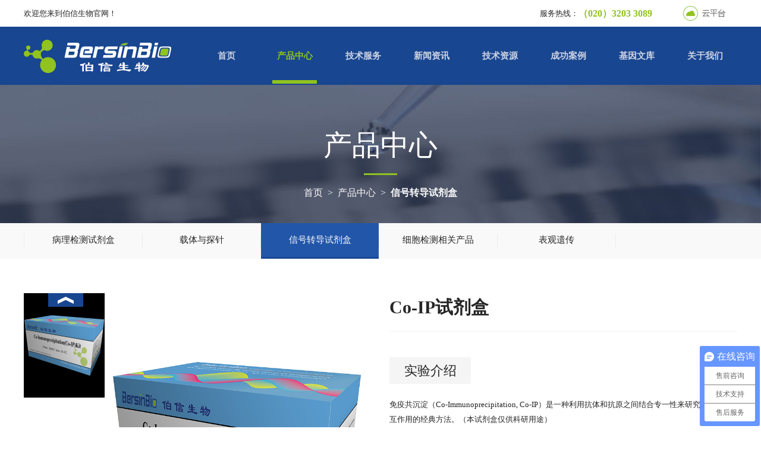

--- FILE ---
content_type: text/html; charset=utf-8
request_url: http://www.bersinbio.com/Product/detail/id/21.html
body_size: 12239
content:
<!DOCTYPE HTML>
<html>
<head>
<meta charset="utf-8" />
<meta name='keywords' content="Co-IP试剂盒 伯信生物"/>
<meta name='description' content="伯信生物"/>
<title>Co-IP试剂盒_信号转导试剂盒_伯信生物</title>
<meta name='author' content="互诺科技:http://www.hunuo.com"/>
<link rel="stylesheet" type="text/css" href="/Public/Home/css/style.css" />
<link rel="stylesheet" type="text/css" href="/Public/Home/css/base.css?a=1" />
<link rel="stylesheet" type="text/css" href="/Public/Home/css/slick.css" />
<!--[if lte IE 6]><script src="/Public/Home/js/DD_belatedPNG_0.0.8a-min.js" type="text/javascript"></script><script type="text/javascript">  DD_belatedPNG.fix('*');</script><![endif]-->
<!-- 加载jQuery1.7.2版本-->
<script type="text/javascript" src="/Public/Home/js/jquery-1.7.2.min.js"></script>
<script type="text/javascript" src="/Public/Home/js/JQ_common.js"></script>
<script type="text/javascript" src="/Public/Home/js/jquery.SuperSlide.2.1.js"></script>
<script type="text/javascript" src="/Public/Home/js/slick.min.js"></script>

<script type="text/javascript" src="/Public/Home/js/myScript.js"></script>
<link rel="icon" href="/Public/Home/images/favicon.gif" type="image/gif" />
 <link rel="bookmark" href="/Public/Home/images/favicon.ico">
    <link rel="shortcut icon" href="/Public/Home/images/favicon.ico" />

</head>

<body>
<div id="header">
    <div class="top">
        <p>欢迎您来到伯信生物官网！</p>
		        <a href="/User/login.html"><img src="/Public/Home/images/login.png"></a>        <em>服务热线：<span>（020）3203 3089</span></em>
    </div>
  <div class="head">
        <div class="head_box">
            <div class="logo"><a href="/"><img src="/Uploads/Banner/original_img/1463486671.png"></a></div>
            <ul class="menu">
                <li><a href="/" >首页</a></li>
                <li id="navBoxf1"><a href="/Product/index.html" class="on">产品中心</a>
                <div class="secend" id="navBox-1" style='right:197px;'>
                <dl>
                        <dt><a href="/Product/index/cat_id/3.html">病理检测试剂盒</a></dt>
                        <dd><a href="http://www.bersinbio.com/Product/detail/id/3.html" title="CISH试剂盒">CISH试剂盒</a></dd><dd><a href="http://www.bersinbio.com/Product/detail/id/2.html" title="FISH试剂盒">FISH试剂盒</a></dd><dd><a href="http://www.bersinbio.com/Product/detail/id/30.html" title="IF-FISH试剂盒">IF-FISH试剂盒</a></dd><dd><a href="http://www.bersinbio.com/Product/detail/id/41.html" title="人（着丝粒）FISH试剂盒">人（着丝粒）FISH试剂盒</a></dd><dd><a href="http://www.bersinbio.com/Product/detail/id/42.html" title="人（端粒）FISH试剂盒">人（端粒）FISH试剂盒</a></dd><dd><a href="http://www.bersinbio.com/Product/detail/id/32.html" title="ELISA试剂盒">ELISA试剂盒</a></dd><dd><a href="http://www.bersinbio.com/Product/detail/id/54.html" title="皮肤组织透明化免疫荧光试剂盒">皮肤组织透明化免疫荧光试剂盒</a></dd>                    </dl><dl>
                        <dt><a href="/Product/index/cat_id/2.html">载体与探针</a></dt>
                        <dd><a href="http://www.bersinbio.com/Technical/detail/id/146.html" title="蛋白质表达载体">蛋白质表达载体</a></dd><dd><a href="http://www.bersinbio.com/Product/detail/id/16.html" title="荧光素酶报告基因载体">荧光素酶报告基因载体</a></dd><dd><a href="http://www.bersinbio.com/Product/detail/id/17.html" title="circRNA表达载体">circRNA表达载体</a></dd><dd><a href="http://www.bersinbio.com/Product/detail/id/19.html" title="DNase footprinting Marker-Biotin">DNase footprinting Marker-Biotin</a></dd><dd><a href="http://www.bersinbio.com/Technical/detail/id/138.html" title="lncRNA表达载体">lncRNA表达载体</a></dd><dd><a href="http://www.bersinbio.com/Product/detail/id/18.html" title="Northern blot Marker">Northern blot Marker</a></dd><dd><a href="http://www.bersinbio.com/Product/detail/id/20.html" title="Southern blot Marker-DIG">Southern blot Marker-DIG</a></dd><dd><a href="http://www.bersinbio.com/Product/detail/id/44.html" title="FISH探针">FISH探针</a></dd><dd><a href="http://www.bersinbio.com/Product/detail/id/45.html" title="CISH探针">CISH探针</a></dd><dd><a href="http://www.bersinbio.com/Product/detail/id/46.html" title="RNA pulldown探针">RNA pulldown探针</a></dd><dd><a href="http://www.bersinbio.com/Product/detail/id/47.html" title="DNA pulldown探针">DNA pulldown探针</a></dd><dd><a href="http://www.bersinbio.com/Product/detail/id/48.html" title="RAP探针">RAP探针</a></dd><dd><a href="http://www.bersinbio.com/Product/detail/id/49.html" title="ChIRP探针">ChIRP探针</a></dd><dd><a href="http://www.bersinbio.com/Product/detail/id/50.html" title="reverse-ChIP探针">reverse-ChIP探针</a></dd>                    </dl><dl>
                        <dt><a href="/Product/index/cat_id/6.html">信号转导试剂盒</a></dt>
                        <dd><a href="http://www.bersinbio.com/Product/detail/id/29.html" title="CLIP 试剂盒">CLIP 试剂盒</a></dd><dd><a href="http://www.bersinbio.com/Product/detail/id/21.html" title="Co-IP试剂盒">Co-IP试剂盒</a></dd><dd><a href="http://www.bersinbio.com/Product/detail/id/10.html" title="EMSA试剂盒">EMSA试剂盒</a></dd><dd><a href="http://www.bersinbio.com/Product/detail/id/22.html" title="GST pulldown试剂盒">GST pulldown试剂盒</a></dd><dd><a href="http://www.bersinbio.com/Product/detail/id/27.html" title="m6A MeRIP试剂盒">m6A MeRIP试剂盒</a></dd><dd><a href="http://www.bersinbio.com/Product/detail/id/39.html" title="m5C MeRIP试剂盒">m5C MeRIP试剂盒</a></dd><dd><a href="http://www.bersinbio.com/Product/detail/id/40.html" title="m7G MeRIP试剂盒">m7G MeRIP试剂盒</a></dd><dd><a href="http://www.bersinbio.com/Product/detail/id/51.html" title="m1A MeRIP试剂盒">m1A MeRIP试剂盒</a></dd><dd><a href="http://www.bersinbio.com/Product/detail/id/55.html" title="ac4C acRIP试剂盒">ac4C acRIP试剂盒</a></dd><dd><a href="http://www.bersinbio.com/Product/detail/id/28.html" title="MeDIP试剂盒">MeDIP试剂盒</a></dd><dd><a href="http://www.bersinbio.com/Product/detail/id/34.html" title="Northern Blot试剂盒">Northern Blot试剂盒</a></dd><dd><a href="http://www.bersinbio.com/Product/detail/id/52.html" title="人线粒体DNA定量(qPCR法)试剂盒">人线粒体DNA定量(qPCR法)试剂盒</a></dd><dd><a href="http://www.bersinbio.com/Product/detail/id/53.html" title="人线粒体DNA定量(Taqman探针法)试剂盒">人线粒体DNA定量(Taqman探针法)试剂盒</a></dd><dd><a href="http://www.bersinbio.com/Product/detail/id/38.html" title="RNA提取试剂盒（磁珠法）">RNA提取试剂盒（磁珠法）</a></dd>                    </dl><dl>
                        <dt><a href="/Product/index/cat_id/4.html">细胞检测相关产品</a></dt>
                        <dd><a href="http://www.bersinbio.com/Product/detail/id/26.html" title="慢病毒">慢病毒</a></dd><dd><a href="http://www.bersinbio.com/Product/detail/id/25.html" title="腺病毒">腺病毒</a></dd>                    </dl><dl>
                        <dt><a href="/Product/index/cat_id/85.html">表观遗传</a></dt>
                        <dd><a href="http://www.bersinbio.com/Product/detail/id/15.html" title="ChIRP试剂盒">ChIRP试剂盒</a></dd><dd><a href="http://www.bersinbio.com/Product/detail/id/9.html" title="ChIP试剂盒">ChIP试剂盒</a></dd><dd><a href="http://www.bersinbio.com/Product/detail/id/36.html" title="CUT&Tag Assay Kit">CUT&Tag Assay Kit</a></dd><dd><a href="http://www.bersinbio.com/Product/detail/id/11.html" title="DNA pulldown试剂盒">DNA pulldown试剂盒</a></dd><dd><a href="http://www.bersinbio.com/Product/detail/id/33.html" title="miRNA pulldown kit">miRNA pulldown kit</a></dd><dd><a href="http://www.bersinbio.com/Product/detail/id/14.html" title="RAP试剂盒">RAP试剂盒</a></dd><dd><a href="http://www.bersinbio.com/Product/detail/id/5.html" title="reverse-ChIP试剂盒">reverse-ChIP试剂盒</a></dd><dd><a href="http://www.bersinbio.com/Product/detail/id/12.html" title="RIP试剂盒">RIP试剂盒</a></dd><dd><a href="http://www.bersinbio.com/Product/detail/id/13.html" title="RNA pulldown试剂盒">RNA pulldown试剂盒</a></dd><dd><a href="http://www.bersinbio.com/Product/detail/id/23.html" title="TRAP试剂盒">TRAP试剂盒</a></dd><dd><a href="http://www.bersinbio.com/Product/detail/id/43.html" title="3C试剂盒">3C试剂盒</a></dd><dd><a href="http://www.bersinbio.com/Product/detail/id/8.html" title="DNA 甲基化修饰试剂盒">DNA 甲基化修饰试剂盒</a></dd>                    </dl>                </div>
                </li>
                <li><a href="/Technical/index.html" >技术服务</a>
                <div class="secend" id="navBox-2">
                    <dl>
                        <dt><a href="/Technical/index/cat_id/39.html">病理</a></dt>
                        <dd><a href="http://www.bersinbio.com/Technical/detail/id/265.html" title="切片制作">切片制作</a></dd><dd><a href="http://www.bersinbio.com/Technical/detail/id/110.html" title="免疫荧光IF">免疫荧光IF</a></dd><dd><a href="http://www.bersinbio.com/Technical/detail/id/163.html" title="免疫组化IHC">免疫组化IHC</a></dd><dd><a href="http://www.bersinbio.com/Technical/detail/id/166.html" title="特殊染色">特殊染色</a></dd><dd><a href="http://www.bersinbio.com/Technical/detail/id/165.html" title="原位杂交CISH">原位杂交CISH</a></dd><dd><a href="http://www.bersinbio.com/Technical/detail/id/218.html" title="RNA-FISH">RNA-FISH</a></dd><dd><a href="http://www.bersinbio.com/Technical/detail/id/164.html" title="DNA-FISH">DNA-FISH</a></dd><dd><a href="http://www.bersinbio.com/Technical/detail/id/220.html" title="IF-FISH">IF-FISH</a></dd><dd><a href="http://www.bersinbio.com/Technical/detail/id/321154.html" title="蛋白共定位">蛋白共定位</a></dd><dd><a href="http://www.bersinbio.com/Technical/detail/id/321449.html" title="邻位连接技术（PLA）">邻位连接技术（PLA）</a></dd><dd><a href="http://www.bersinbio.com/Technical/detail/id/321155.html" title="双分子荧光互补BiFC">双分子荧光互补BiFC</a></dd><dd><a href="http://www.bersinbio.com/Technical/detail/id/233.html" title="EdU检测">EdU检测</a></dd><dd><a href="http://www.bersinbio.com/Technical/detail/id/232.html" title="TUNEL">TUNEL</a></dd><dd><a href="http://www.bersinbio.com/Technical/detail/id/321156.html" title="ELISA">ELISA</a></dd><dd><a href="http://www.bersinbio.com/Technical/detail/id/217.html" title="电镜">电镜</a></dd><dd><a href="http://www.bersinbio.com/Technical/detail/id/260.html" title="细胞自噬">细胞自噬</a></dd><dd><a href="http://www.bersinbio.com/Technical/detail/id/162.html" title="模式动物">模式动物</a></dd><dd><a href="http://www.bersinbio.com/Technical/detail/id/160.html" title="人类疾病动物模型构建">人类疾病动物模型构建</a></dd><dd><a href="http://www.bersinbio.com/Technical/detail/id/161.html" title="肿瘤相关动物实验">肿瘤相关动物实验</a></dd>                    </dl><dl>
                        <dt><a href="/Technical/index/cat_id/19.html">载体与探针</a></dt>
                        <dd><a href="http://www.bersinbio.com/Technical/detail/id/143.html" title="基因定点突变">基因定点突变</a></dd><dd><a href="http://www.bersinbio.com/Technical/detail/id/215.html" title="CRISPR-cas9基因敲除">CRISPR-cas9基因敲除</a></dd><dd><a href="http://www.bersinbio.com/Technical/detail/id/215.html" title="CRISPR-cas9基因敲入">CRISPR-cas9基因敲入</a></dd><dd><a href="http://www.bersinbio.com/Technical/detail/id/139.html" title="circRNA表达载体">circRNA表达载体</a></dd><dd><a href="http://www.bersinbio.com/Technical/detail/id/215.html" title="CRISPR碱基编辑">CRISPR碱基编辑</a></dd><dd><a href="http://www.bersinbio.com/Technical/detail/id/138.html" title="lncRNA表达载体">lncRNA表达载体</a></dd><dd><a href="http://www.bersinbio.com/Technical/detail/id/97.html" title="miRNA表达载体">miRNA表达载体</a></dd><dd><a href="http://www.bersinbio.com/Technical/detail/id/242.html" title="RACE">RACE</a></dd><dd><a href="http://www.bersinbio.com/Technical/detail/id/106.html" title="RNAi">RNAi</a></dd>                    </dl><dl>
                        <dt><a href="/Technical/index/cat_id/20.html">信号转导</a></dt>
                        <dd><a href="http://www.bersinbio.com/Technical/detail/id/146.html" title="蛋白质表达与纯化">蛋白质表达与纯化</a></dd><dd><a href="http://www.bersinbio.com/Technical/detail/id/149.html" title="酵母双杂交技术">酵母双杂交技术</a></dd><dd><a href="http://www.bersinbio.com/Technical/detail/id/109.html" title="Co-IP">Co-IP</a></dd><dd><a href="http://www.bersinbio.com/Technical/detail/id/147.html" title="ELISA">ELISA</a></dd><dd><a href="http://www.bersinbio.com/Technical/detail/id/148.html" title="GST pulldown">GST pulldown</a></dd><dd><a href="http://www.bersinbio.com/Technical/detail/id/142.html" title="Northern Blot">Northern Blot</a></dd><dd><a href="http://www.bersinbio.com/Technical/detail/id/140.html" title="qRT-PCR">qRT-PCR</a></dd><dd><a href="http://www.bersinbio.com/Technical/detail/id/144.html" title="SNP">SNP</a></dd><dd><a href="http://www.bersinbio.com/Technical/detail/id/141.html" title="Southern Blot">Southern Blot</a></dd><dd><a href="http://www.bersinbio.com/Technical/detail/id/145.html" title="Western blot">Western blot</a></dd>                    </dl><dl>
                        <dt><a href="/Technical/index/cat_id/34.html">细胞</a></dt>
                        <dd><a href="http://www.bersinbio.com/Technical/detail/id/261.html" title="克隆形成">克隆形成</a></dd><dd><a href="http://www.bersinbio.com/Technical/detail/id/169.html" title="免疫表型">免疫表型</a></dd><dd><a href="http://www.bersinbio.com/Technical/detail/id/171.html" title="慢病毒包装">慢病毒包装</a></dd><dd><a href="http://www.bersinbio.com/Technical/detail/id/257.html" title="耐药细胞株筛选">耐药细胞株筛选</a></dd><dd><a href="http://www.bersinbio.com/Technical/detail/id/240.html" title="稳定细胞株构建">稳定细胞株构建</a></dd><dd><a href="http://www.bersinbio.com/Technical/detail/id/170.html" title="腺病毒包装">腺病毒包装</a></dd><dd><a href="http://www.bersinbio.com/Technical/detail/id/234.html" title="细胞凋亡检测">细胞凋亡检测</a></dd><dd><a href="http://www.bersinbio.com/Technical/detail/id/235.html" title="细胞周期检测">细胞周期检测</a></dd><dd><a href="http://www.bersinbio.com/Technical/detail/id/167.html" title="原代细胞分离培养">原代细胞分离培养</a></dd>                    </dl><dl>
                        <dt><a href="/Technical/index/cat_id/42.html">表观遗传</a></dt>
                        <dd><a href="http://www.bersinbio.com/Technical/detail/id/244.html" title="3c">3c</a></dd><dd><a href="http://www.bersinbio.com/Technical/detail/id/228.html" title="ChIA-PET">ChIA-PET</a></dd><dd><a href="http://www.bersinbio.com/Technical/detail/id/157.html" title="荧光素酶报告基因">荧光素酶报告基因</a></dd><dd><a href="http://www.bersinbio.com/Technical/detail/id/151.html" title="ChIP">ChIP</a></dd><dd><a href="http://www.bersinbio.com/Technical/detail/id/321157.html" title="re-ChIP">re-ChIP</a></dd><dd><a href="http://www.bersinbio.com/Technical/detail/id/159.html" title="ChIRP">ChIRP</a></dd><dd><a href="http://www.bersinbio.com/Technical/detail/id/243.html" title="FAIRE-Seq">FAIRE-Seq</a></dd><dd><a href="http://www.bersinbio.com/Technical/detail/id/197.html" title="CLIP">CLIP</a></dd><dd><a href="http://www.bersinbio.com/Technical/detail/id/321362.html" title="CUT&Tag">CUT&Tag</a></dd><dd><a href="http://www.bersinbio.com/Technical/detail/id/153.html" title="DNA pulldown">DNA pulldown</a></dd><dd><a href="http://www.bersinbio.com/Technical/detail/id/227.html" title="DNA酶足迹">DNA酶足迹</a></dd><dd><a href="http://www.bersinbio.com/Technical/detail/id/152.html" title="EMSA">EMSA</a></dd><dd><a href="http://www.bersinbio.com/Technical/detail/id/226.html" title="RNA EMSA">RNA EMSA</a></dd><dd><a href="http://www.bersinbio.com/Technical/detail/id/248.html" title="MeRIP">MeRIP</a></dd><dd><a href="http://www.bersinbio.com/Technical/detail/id/321446.html" title="ac4C acRIP">ac4C acRIP</a></dd><dd><a href="http://www.bersinbio.com/Technical/detail/id/229.html" title="MeDIP">MeDIP</a></dd><dd><a href="http://www.bersinbio.com/Technical/detail/id/150.html" title="DNA甲基化检测">DNA甲基化检测</a></dd><dd><a href="http://www.bersinbio.com/Technical/detail/id/158.html" title="RAP">RAP</a></dd><dd><a href="http://www.bersinbio.com/Technical/detail/id/225.html" title="BSP">BSP</a></dd><dd><a href="http://www.bersinbio.com/Technical/detail/id/245.html" title="MSP">MSP</a></dd><dd><a href="http://www.bersinbio.com/Technical/detail/id/154.html" title="reverse-ChIP">reverse-ChIP</a></dd><dd><a href="http://www.bersinbio.com/Technical/detail/id/156.html" title="RIP">RIP</a></dd><dd><a href="http://www.bersinbio.com/Technical/detail/id/155.html" title="RNA pulldown">RNA pulldown</a></dd><dd><a href="http://www.bersinbio.com/Technical/detail/id/230.html" title="TRAP">TRAP</a></dd>                    </dl><dl>
                        <dt><a href="/Technical/index/cat_id/116.html">一站式科研</a></dt>
                        <dd><a href="http://www.bersinbio.com/Technical/detail/id/321150.html" title="基金撰写">基金撰写</a></dd><dd><a href="http://www.bersinbio.com/Technical/detail/id/321149.html" title="课题设计">课题设计</a></dd><dd><a href="http://www.bersinbio.com/Technical/detail/id/321151.html" title="论文润色">论文润色</a></dd>                    </dl><dl>
                        <dt><a href="/Technical/index/cat_id/136.html">研究专题</a></dt>
                        <dd><a href="/Technical/index/cat_id/142.html" title="泛素化">泛素化</a></dd><dd><a href="/Technical/index/cat_id/144.html" title="糖酵解">糖酵解</a></dd><dd><a href="/Technical/index/cat_id/140.html" title="铁死亡">铁死亡</a></dd><dd><a href="/Technical/index/cat_id/138.html" title="外泌体">外泌体</a></dd><dd><a href="/Technical/index/cat_id/143.html" title="细胞焦亡">细胞焦亡</a></dd><dd><a href="/Technical/index/cat_id/139.html" title="细胞自噬">细胞自噬</a></dd><dd><a href="/Technical/index/cat_id/146.html" title="信号通路">信号通路</a></dd><dd><a href="/Technical/index/cat_id/141.html" title="线粒体">线粒体</a></dd><dd><a href="/Technical/index/cat_id/145.html" title="ceRNA">ceRNA</a></dd><dd><a href="/Technical/index/cat_id/137.html" title="RNA甲基化">RNA甲基化</a></dd>                    </dl>                </div>                </li>
                
               
                <li><a href="/News/index.html" >新闻资讯</a>
                    <dl  class="secend-2" id="navBox">
                    <dd><a href="/News/index/cat_id/11.html">公司新闻</a></dd><dd><a href="/News/index/cat_id/13.html">市场活动</a></dd>                    </dl>
                </li>
                <li><a href="/News/technical.html" >技术资源</a>
                    <dl  class="secend-3" id="navBox">
                    <dd><a href="/News/technical/cat_id/133.html">技术方案</a></dd><dd><a href="/News/technical/cat_id/134.html">技术前沿</a></dd>                    </dl>
                </li>
                <li><a href="/Case/index.html" >成功案例</a>
                 <dl class="secend-4" id="navBox">
                    <dd><a href="/Case/index/cat_id/10.html">病理</a></dd><dd><a href="/Case/index/cat_id/6.html">载体与探针</a></dd><dd><a href="/Case/index/cat_id/7.html">信号传导</a></dd><dd><a href="/Case/index/cat_id/8.html">细胞</a></dd><dd><a href="/Case/index/cat_id/9.html">表观遗传</a></dd>                 </dl>
                </li>
                <li><a href="/Resources/index.html" >基因文库</a>
                   <!--  <dl class="secend-5" id="navBox">
                    <dd><a href="/Resources/index/cat_id/114.html">circRNA表...</a></dd><dd><a href="/Resources/index/cat_id/119.html">DNA pull...</a></dd><dd><a href="/Resources/index/cat_id/122.html">EMSA 探针</a></dd><dd><a href="/Resources/index/cat_id/117.html">FISH 探针</a></dd><dd><a href="/Resources/index/cat_id/121.html">lncRNA表达...</a></dd><dd><a href="/Resources/index/cat_id/120.html">miRNA表达载...</a></dd><dd><a href="/Resources/index/cat_id/113.html">mRNA表达载体</a></dd><dd><a href="/Resources/index/cat_id/118.html">Northern...</a></dd><dd><a href="/Resources/index/cat_id/124.html">RNA pull...</a></dd><dd><a href="/Resources/index/cat_id/123.html">Southern...</a></dd>                    </dl> -->
                </li>
                <li><a href="/Contact/index.html" >关于我们</a>
                <dl class="secend-5" id="navBox">
                    <dd><a href="/Contact/index/cat_id/95.html">常见疑问解答</a></dd><dd><a href="/Contact/index/cat_id/94.html">服务流程</a></dd><dd><a href="/Contact/index/cat_id/14.html">公司简介</a></dd><dd><a href="/Contact/index/cat_id/30.html">联系我们</a></dd><dd><a href="/Contact/index/cat_id/36.html">人力资源</a></dd><dd><a href="/Contact/index/cat_id/91.html">荣誉展示</a></dd>                    </dl>
                </li>
            </ul>
            <script type="text/javascript">
                var lastDL = document.getElementsByClassName("secend")
                for(var i=0;i<lastDL.length;i++ )
                {
                    var noBorder=lastDL[i].getElementsByTagName("dl");
                    var noBorder_1 = noBorder[noBorder.length-1];
                     noBorder_1.style.borderRight="none";
                }

                $(".menu li:eq(1)").mouseenter(function(){
                    $("#navBox-1").show();
                })
                $(".menu li:eq(1)").mouseleave(function(){
                    $("#navBox-1").hide();
                })

                $(".menu li:eq(2)").mouseenter(function(){
                    $("#navBox-2").show();
                })
                $(".menu li:eq(2)").mouseleave(function(){
                    $("#navBox-2").hide();
                })
                $(".menu li:eq(3)").mouseenter(function(){
                    $("#navBox").show();
                })
                $(".menu li:eq(3)").mouseleave(function(){
                    $("#navBox").hide();
                })
                $(".menu li:eq(4)").mouseenter(function(){
                    $("#navBox-4").show();
                })
                $(".menu li:eq(4)").mouseleave(function(){
                    $("#navBox-4").hide();
                })
                $(".menu li:eq(5)").mouseenter(function(){
                    $("#navBox-5").show();
                })
                $(".menu li:eq(5)").mouseleave(function(){
                    $("#navBox-5").hide();
                })
                $(".menu li:eq(6)").mouseenter(function(){
                    $("#navBox-6").show();
                })
                $(".menu li:eq(6)").mouseleave(function(){
                    $("#navBox-6").hide();
                })
                $(".menu li:eq(7)").mouseenter(function(){
                    $("#navBox-7").show();
                })
                $(".menu li:eq(7)").mouseleave(function(){
                    $("#navBox-7").hide();
                })
            </script>
        </div>
    </div>
    </div>
</div>
<div id="banner">
	<img src="/Uploads/Banner/original_img/1498438844.jpg">
	<div class="clumb">
		<div class="title">产品中心<span></span></div>
		<div class="clb"><a href='/'>首页</a>&nbsp;&nbsp;>&nbsp;&nbsp;<a href='/Product/index.html'>产品中心</a>&nbsp;&nbsp;>&nbsp;&nbsp;<span><a href='/Product/index/cat_id/6.html'>信号转导试剂盒</a></span></div>
	</div>
</div>
<div class="N_index">
	<div class="menu_box">
		<ul>
			<p class="line"></p>
			<li><a href="/Product/index/cat_id/3.html" title="病理检测试剂盒" >病理检测试剂盒</a></li>
			<p class="line"></p><li><a href="/Product/index/cat_id/2.html" title="载体与探针" >载体与探针</a></li>
			<p class="line"></p><li><a href="/Product/index/cat_id/6.html" title="信号转导试剂盒" class="on">信号转导试剂盒</a></li>
			<p class="line"></p><li><a href="/Product/index/cat_id/4.html" title="细胞检测相关产品" >细胞检测相关产品</a></li>
			<p class="line"></p><li><a href="/Product/index/cat_id/85.html" title="表观遗传" >表观遗传</a></li>
			<p class="line"></p>			
			
		</ul>
	</div>
</div>
<div id="content">
	<div class="proShow">
		<div class="picScroll-top">
			<div class="hd">
				<a class="prev"></a>
				<a class="next"></a>
			</div>
			<div class="bd" id="list_img">
				<ul>
					<li><a href=""><img src="/Uploads/Album/20191129/thumb_img/201911291422204103.png" zoomsrc="/Uploads/Album/20191129/original_img/201911291422204103.png"  width="136" height="176"></a></li>				</ul>
			</div>
		</div>
		<script type="text/javascript">
		jQuery(".picScroll-top").slide({titCell:".hd ul",mainCell:".bd ul",autoPage:true,effect:"top",autoPlay:true,vis:3});
		$(document).ready(function () {
                                        var alt = $(".bd img").attr('alt');
                                        $("div.txt").append(alt);
                                        $("#list_img img").hover(function () {
                                        	var zoomsrc = $(this).attr('zoomsrc');
                                        	//alert(zoomsrc);
                                            $("#b_img").attr('src', zoomsrc);
                                            $("#b_img").attr('longdesc', zoomsrc);
                                            //$("#list_img img").removeAttr("class");
                                            //$(this).addClass("hover");
                                            var alt = $(this).attr('alt');
                                            $("div.txt").html(alt);
                                        });

                                        $(".jqzoom").jqueryzoom({
                                            xzoom: 300,
                                            yzoom: 300,
                                            offset: 10,
                                            position: "right",
                                            preload: 1,
                                            lens: 1
                                        });
                                    });
		</script>
		<div class="bigPic">
			<div class="jqzoom">
                        <img id="b_img" src="/Uploads/Album/20191129/original_img/201911291422204103.png" longdesc="/Uploads/Album/20191129/original_img/201911291422204103.png"   width="422" height="576"/>            </div>
		</div>
		<div class="txt">
			<div class="title">Co-IP试剂盒</div>
			<div class="tit01">实验介绍</div>
			<p>免疫共沉淀（Co-Immunoprecipitation, Co-IP）是一种利用抗体和抗原之间结合专一性来研究蛋白质相互作用的经典方法。（本试剂盒仅供科研用途）</p>
     		<div class="online">免费咨询<span>向专业的顾问免费咨询</span></div>
     		<div class="free" style="height: 120px;">
     			
     			 <div class="form">
     			 		<form name='myForm' method='post' id="myForm" >
     	  					<input type="text" name="name"  placeholder="请输入姓名">
     	  					<input type="text" name="phone"  placeholder="请输入手机号">
     	  					<input type="text" name="unit"  placeholder="请输入单位及省市" style="width: 265px;margin-top: 5px;">
     	  					<input type="button" value="立即提交" class="submit" onclick="mySubmit('myForm','/Product/addConsult.html','result')" style="margin-top: 5px;"><input type="hidden" name="goods_id" value="21">
     	  				</form>
     	 		 </div>
     	 		 <div class="tishi"><font color='red' size='-1' id='result'></font></div>
     		</div>
		</div>
		<div class="clear"></div>
		<div class="td">
			<div class="tag">详细介绍</div>
			<div class="content"><p>
	<span style="margin:0px;padding:0px;border:0px;color:#252525;line-height:28px;text-align:justify;text-indent:28px;white-space:normal;font-size:16px;font-family:'Microsoft YaHei';"></span> 
</p>
<p class="MsoNormal">
	<span style="font-size:16px;line-height:1.5;"><strong>实验原理：</strong></span> 
</p>
<p class="MsoNormal">
	<span style="font-size:16px;line-height:1.5;"><strong><br />
</strong></span> 
</p>
<p class="MsoNormal">
	<span style="font-size:16px;line-height:1.5;">细胞在非变性条件下被裂解时，细胞内许多</span><span style="font-size:16px;line-height:1.5;">“蛋白质</span><span style="font-size:16px;line-height:1.5;">-</span><span style="font-size:16px;line-height:1.5;">蛋白质”相互作用复合体被完整保留下来。利用目标蛋白质的特异性抗体进行免疫沉淀，再通过变性凝胶电泳分离所得蛋白质复合体，以此定性或定量分析几种蛋白质之间的相互作用力。</span> 
</p>
<p class="MsoNormal">
	<span style="font-size:16px;line-height:1.5;">&nbsp;</span> 
</p>
<p class="MsoNormal">
	<span style="font-size:16px;line-height:1.5;"><strong>产品优势：</strong></span> 
</p>
<p class="MsoNormal">
	<span style="font-size:16px;line-height:1.5;"><strong><br />
</strong></span> 
</p>
<p class="MsoNormal">
	<span style="font-size:16px;line-height:1.5;">1. </span><span style="font-size:16px;line-height:1.5;">伯信独立研发，具有自主知识产权。</span> 
</p>
<p class="MsoNormal">
	<span style="font-size:16px;line-height:1.5;">2. </span><span style="font-size:16px;line-height:1.5;">配备完整：该试剂盒包含交联剂，可使抗体与琼脂糖珠交联，洗脱时只收集诱饵蛋白和捕获蛋白。</span> 
</p>
<p class="MsoNormal">
	<span style="font-size:16px;line-height:1.5;">3. </span><span style="font-size:16px;line-height:1.5;">同一个抗体既可用于免疫沉淀，又可用于</span><span style="font-size:16px;line-height:1.5;">WB</span><span style="font-size:16px;line-height:1.5;">检测。</span> 
</p>
<p class="MsoNormal">
	<span style="font-size:16px;line-height:1.5;">4. </span><span style="font-size:16px;line-height:1.5;">操作简单、耗时短、结果客观准确。</span> 
</p>
<p>
	<br />
</p>
<p class="MsoNormal" style="margin-top:10px;margin-bottom:10px;padding:0px;border:0px;color:#252525;font-family:微软雅黑;font-size:14px;line-height:28px;white-space:normal;">
	<b style="margin:0px;padding:0px;border:0px;"><span microsoft="" yahei";"="" font-size:16px;"="" style="margin: 0px; padding: 0px; border: 0px; font-size: 16px;">技术流程</span></b> 
</p>
<p class="MsoNormal" style="margin-top:10px;margin-bottom:10px;padding:0px;border:0px;color:#252525;font-family:微软雅黑;font-size:14px;line-height:28px;white-space:normal;">
	<br />
</p>
<p style="text-align:center;">
	<img src="/Uploads/attached/image/20180607/20180607120613_54140.jpg" alt="" width="750" height="250" title="" align="" style="line-height:1.5;" /> 
</p>
<p style="text-align:left;">
	<br />
</p>
<p class="MsoNormal">
	<a href="https://v2.fangcloud.com/share/3b75cea80d11766a435d16b4d6" target="_blank"><span style="font-size:16px;">详见产品说明书</span><span style="font-family:宋体;font-size:16px;">：</span><span style="font-family:Calibri;font-size:16px;">Bes3011 Co-IP&nbsp;</span></a> 
</p>
<p style="text-align:left;">
	<br />
</p>
<p class="MsoNormal">
	<span style="font-size:16px;"><strong>文章案例</strong></span> 
</p>
<p class="MsoNormal">
	<span style="font-size:16px;"><strong><br />
</strong></span> 
</p>
<p class="MsoNormal">
	<span style="text-align:justify;text-indent:-12pt;font-size:16px;line-height:1.5;"> </span> 
</p>
<p class="MsoNormal" style="text-wrap-mode:wrap;">
	<span style="text-align:justify;text-indent:-12pt;font-size:16px;line-height:1.5;">Article</span><span style="text-align:justify;text-indent:-12pt;font-size:16px;line-height:1.5;">：<span style="color:#212121;font-family:BlinkMacSystemFont, -apple-system, " font-size:16px;text-wrap-mode:wrap;background-color:#ffffff;"=""><a href="https://pmc.ncbi.nlm.nih.gov/articles/PMC12423507/" target="_blank">Elevated Dickkopf 3 Promotes Abdominal Aortic Aneurysm Formation via Modulated Phenotype Switch of Vascular Smooth Muscle Cells.</a></span></span> 
</p>
<p class="MsoNormal" style="margin-left:12pt;text-wrap:wrap;text-align:justify;text-indent:-12pt;">
	<span style="font-size:16px;line-height:1.5;"></span> 
</p>
<p class="MsoNormal" style="text-wrap:wrap;text-align:justify;">
	<span style="font-size:16px;line-height:1.5;">Periodicals</span><span style="font-size:16px;line-height:1.5;">：Research（Washington,D.C.）</span> 
</p>
<p class="MsoNormal" style="text-indent:0px;text-wrap:wrap;text-align:justify;">
	<span style="text-indent:-16px;font-size:18px;"><span style="font-size:16px;">IF</span>：</span><span style="font-size:16px;text-indent:-16px;">10.700</span> 
</p>
<p class="MsoNormal" style="text-indent:0px;text-wrap:wrap;text-align:justify;">
	<br />
</p>
<p class="MsoNormal" style="text-wrap-mode:wrap;">
	<span style="text-align:justify;text-indent:-12pt;font-size:16px;line-height:1.5;">Article</span><span style="text-align:justify;text-indent:-12pt;font-size:16px;line-height:1.5;">：<span style="color:#212121;font-family:BlinkMacSystemFont, -apple-system, " font-size:16px;text-wrap-mode:wrap;background-color:#ffffff;"=""><a href="https://pmc.ncbi.nlm.nih.gov/articles/PMC12630028/" target="_blank">Reduced Wiskott-Aldrich syndrome protein expression in preeclampsia placenta impairs trophoblast syncytialization by modulating syncytin-2 via FAK/β-catenin pathway.&nbsp;</a></span></span> 
</p>
<p class="MsoNormal" style="margin-left:12pt;text-wrap:wrap;text-align:justify;text-indent:-12pt;">
	<span style="font-size:16px;line-height:1.5;"></span> 
</p>
<p class="MsoNormal" style="text-wrap:wrap;text-align:justify;">
	<span style="font-size:16px;line-height:1.5;">Periodicals</span><span style="font-size:16px;line-height:1.5;">：Frontiers in Cell and Developmental Biology</span> 
</p>
<p class="MsoNormal" style="text-wrap:wrap;text-align:justify;">
	<span style="font-size:16px;line-height:1.5;">IF</span><span style="font-size:16px;line-height:1.5;">：4.300</span> 
</p>
<p class="MsoNormal" style="text-wrap:wrap;text-align:justify;">
	<br />
</p>
<p class="MsoNormal">
	<span style="text-align:justify;text-indent:-12pt;font-size:16px;line-height:1.5;">Article</span><span style="text-align:justify;text-indent:-12pt;font-size:16px;line-height:1.5;">：<span style="color:#212121;font-family:BlinkMacSystemFont, -apple-system, " font-size:16px;text-wrap-mode:wrap;background-color:#ffffff;"=""><a href="https://pmc.ncbi.nlm.nih.gov/articles/PMC12263510/" target="_blank">SIRT7 ameliorates Th17/Treg imbalance by desuccinylation of STAT3 to improve immune thrombocytopenia.</a></span></span> 
</p>
<p class="MsoNormal" style="margin-left:12pt;text-wrap:wrap;text-align:justify;text-indent:-12pt;">
	<span style="font-size:16px;line-height:1.5;"> </span> 
</p>
<p class="MsoNormal" style="text-wrap:wrap;text-align:justify;">
	<span style="font-size:16px;line-height:1.5;">Periodicals</span><span style="font-size:16px;line-height:1.5;">：Clinical &amp; Translational Immunology</span> 
</p>
<p class="MsoNormal" style="text-wrap:wrap;text-align:justify;">
	<span style="font-size:16px;line-height:1.5;">IF</span><span style="font-size:16px;line-height:1.5;">：3.800</span> 
</p>
<p class="MsoNormal" style="text-wrap:wrap;text-align:justify;">
	<br />
</p>
<p class="MsoNormal" style="text-wrap-mode:wrap;">
	<span style="text-align:justify;text-indent:-12pt;font-size:16px;line-height:1.5;">Article</span><span style="text-align:justify;text-indent:-12pt;font-size:16px;line-height:1.5;">：<span font-size:16px;text-wrap-mode:wrap;background-color:#ffffff;"="" style="color: rgb(33, 33, 33);"><a href="https://pmc.ncbi.nlm.nih.gov/articles/PMC12257754/" target="_blank">m5C-modified circRREB1 promotes lung cancer progression by inducing mitophagy.</a></span></span> 
</p>
<p class="MsoNormal" style="margin-left:12pt;text-wrap:wrap;text-align:justify;text-indent:-12pt;">
	<span style="font-size:16px;line-height:1.5;"></span> 
</p>
<p class="MsoNormal" style="text-wrap:wrap;text-align:justify;">
	<span style="font-size:16px;line-height:1.5;">Periodicals</span><span style="font-size:16px;line-height:1.5;">：Journal of Experimental &amp; Clinincal Cancer Research: CR</span> 
</p>
<p class="MsoNormal" style="text-wrap:wrap;text-align:justify;">
	<span style="font-size:16px;line-height:1.5;">IF</span><span style="font-size:16px;line-height:1.5;">：12.800</span> 
</p>
<p class="MsoNormal" style="text-wrap:wrap;text-align:justify;">
	<br />
</p>
<p class="MsoNormal" style="margin-left:12pt;text-wrap:wrap;text-align:justify;text-indent:-12pt;">
	<span style="font-size:16px;line-height:1.5;">Article</span><span style="font-size:16px;line-height:1.5;">：<span style="color:#212121;font-family:BlinkMacSystemFont, -apple-system, " font-size:16px;text-wrap:wrap;background-color:#ffffff;"=""><a href="https://pmc.ncbi.nlm.nih.gov/articles/PMC11921584/" target="_blank">Lactate accumulation induces H4K12la to activate super-enhancer-driven RAD23A expression and promote niraparib resistance in ovarian cancer.</a></span></span> 
</p>
<p class="MsoNormal" style="text-wrap:wrap;text-align:justify;">
	<span style="font-size:16px;line-height:1.5;">Periodicals</span><span style="font-size:16px;line-height:1.5;">：Molecular Cancer</span> 
</p>
<p class="MsoNormal" style="text-wrap:wrap;text-align:justify;">
	<span style="font-size:16px;line-height:1.5;">IF</span><span style="font-size:16px;line-height:1.5;">：27.700</span> 
</p>
<p class="MsoNormal" style="text-wrap:wrap;text-align:justify;">
	<span style="font-size:16px;line-height:1.5;"><br />
</span> 
</p>
<p class="MsoNormal" style="text-wrap:wrap;text-align:justify;">
	<span style="text-indent:-12pt;"> </span> 
</p>
<p class="MsoNormal" style="margin-left:12pt;text-wrap:wrap;text-align:justify;text-indent:-12pt;">
	<span style="font-size:16px;line-height:1.5;">Article</span><span style="font-size:16px;line-height:1.5;">：<span font-size:16px;text-wrap:wrap;background-color:#ffffff;"="" style="color: rgb(33, 33, 33);"><a href="https://pmc.ncbi.nlm.nih.gov/articles/PMC11912650/" target="_blank">&nbsp;o8G-modified circPLCE1 inhibits lung cancer progression via chaperone-mediated autophagy.&nbsp;</a></span></span> 
</p>
<p class="MsoNormal" style="text-wrap:wrap;text-align:justify;">
	<span style="font-size:16px;line-height:1.5;">Periodicals</span><span style="font-size:16px;line-height:1.5;">：Molecular Cancer</span> 
</p>
<p class="MsoNormal" style="text-wrap:wrap;text-align:justify;">
	<span style="font-size:16px;line-height:1.5;">IF</span><span style="font-size:16px;line-height:1.5;">：27.700</span> 
</p>
<p>
	<br />
</p>
<p class="MsoNormal" style="text-wrap:wrap;text-align:justify;">
	<span style="text-indent:-12pt;font-size:16px;">Article</span><span style="text-indent:-12pt;line-height:1.5;"><span style="font-size:16px;">：</span><span style="color:#212121;font-family:BlinkMacSystemFont, -apple-system, " font-size:16px;text-wrap:wrap;background-color:#ffffff;"=""><a href="https://pmc.ncbi.nlm.nih.gov/articles/PMC11852832/" target="_blank"><span style="font-size:16px;">CircAKT3 promotes prostate cancer proliferation and metastasis by enhancing the binding of RPS27A and RPL11.</span></a></span></span> 
</p>
<p class="MsoNormal" style="font-size:16px;text-wrap:wrap;">
	<span style="line-height:1.5;">Periodicals</span><span style="line-height:1.5;">：Molecular Cancer</span> 
</p>
<p class="MsoNormal" style="font-size:16px;text-wrap:wrap;">
	<span style="line-height:1.5;">IF</span><span style="line-height:1.5;">：27.7</span><span style="line-height:1.5;">00</span> 
</p>
<p class="MsoNormal" style="font-size:16px;text-wrap:wrap;">
	<br />
</p>
<p class="MsoNormal" style="margin-left:12pt;text-wrap:wrap;text-indent:-12pt;">
	<span style="font-size:16px;line-height:1.5;">Article</span><span style="font-size:16px;line-height:1.5;">：<span font-size:16px;text-wrap-mode:wrap;background-color:#ffffff;"="" style="color: rgb(33, 33, 33);"><a href="https://pmc.ncbi.nlm.nih.gov/articles/PMC12199413/" target="_blank">LncRNA-MEG3 Regulates Muscle Mass and Metabolic Homeostasis by Facilitating SUZ12 Liquid-Liquid Phase Separation.&nbsp;</a></span></span> 
</p>
<p class="MsoNormal" style="text-wrap:wrap;">
	<span style="font-size:16px;line-height:1.5;">Periodicals</span><span style="font-size:16px;line-height:1.5;">：Advance Science (Weinheim, Baden-Wurttemberg, Germany)</span> 
</p>
<p class="MsoNormal" style="text-wrap:wrap;">
	<span style="font-size:16px;line-height:1.5;">IF</span><span style="font-size:16px;line-height:1.5;">：14.100</span> 
</p>
<p class="MsoNormal" style="text-wrap:wrap;">
	<br />
</p>
<p class="MsoNormal" style="margin-left:12pt;text-wrap:wrap;text-align:justify;text-indent:-12pt;">
	<span style="font-size:16px;line-height:1.5;">Article<span style="line-height:1.5;">：<span font-size:16px;text-wrap:wrap;background-color:#ffffff;"="" style="color: rgb(33, 33, 33);"><a href="https://pmc.ncbi.nlm.nih.gov/articles/PMC11739388/" target="_blank">GILT stabilizes cofilin to promote the metastasis of prostate cancer.</a></span></span></span> 
</p>
<p class="MsoNormal" style="text-wrap:wrap;font-size:16px;">
	<span style="line-height:1.5;">Periodicals</span><span style="line-height:1.5;">：Cell death discovery</span> 
</p>
<p class="MsoNormal" style="text-wrap:wrap;font-size:16px;">
	<span style="line-height:1.5;">IF</span><span style="line-height:1.5;">：7.0</span><span style="line-height:1.5;">00</span> 
</p>
<p class="MsoNormal" style="text-wrap:wrap;font-size:16px;">
	<br />
</p>
<p class="MsoNormal" style="margin-left:12pt;text-wrap:wrap;text-align:justify;text-indent:-12pt;">
	<span style="font-size:16px;line-height:1.5;">Article<span style="line-height:1.5;">：<span font-size:16px;text-wrap-mode:wrap;background-color:#ffffff;"="" style="color: rgb(33, 33, 33);"><a href="https://pmc.ncbi.nlm.nih.gov/articles/PMC12166744/" target="_blank">Exosome-derived hsa_circ_0007132 promotes lenvatinib resistance by inhibiting the ubiquitin-mediated degradation of NONO.</a></span></span></span> 
</p>
<p class="MsoNormal" style="text-wrap:wrap;font-size:16px;">
	<span style="line-height:1.5;">Periodicals</span><span style="line-height:1.5;">：Non-coding RNA Research</span> 
</p>
<p class="MsoNormal" style="text-wrap:wrap;font-size:16px;">
	<span style="line-height:1.5;">IF</span><span style="line-height:1.5;">：4.7</span><span style="line-height:1.5;">00</span> 
</p>
<p class="MsoNormal" style="text-wrap:wrap;font-size:16px;">
	<br />
</p>
<p class="MsoNormal" style="margin-left:12pt;text-wrap:wrap;text-align:justify;text-indent:-12pt;">
	<span style="font-size:16px;line-height:1.5;">Article<span style="line-height:1.5;">：<span style="color:#212121;font-family:BlinkMacSystemFont, -apple-system, " font-size:16px;text-wrap:wrap;background-color:#ffffff;"=""><a href="https://pmc.ncbi.nlm.nih.gov/articles/PMC11772456/" target="_blank">Exosomal AFAP1-AS1 Promotes the Growth, Metastasis, and Glycolysis of Pituitary Adenoma by Inhibiting HuR Degradation.</a></span></span></span> 
</p>
<p class="MsoNormal" style="text-wrap:wrap;font-size:16px;">
	<span style="line-height:1.5;">Periodicals</span><span style="line-height:1.5;">：Molecular Neurobiology</span> 
</p>
<p class="MsoNormal" style="text-wrap:wrap;font-size:16px;">
	<span style="line-height:1.5;">IF</span><span style="line-height:1.5;">：4.6</span><span style="line-height:1.5;">00</span> 
</p>
<p class="MsoNormal" style="text-wrap:wrap;font-size:16px;">
	<br />
</p>
<p class="MsoNormal" style="margin-left:12pt;text-wrap:wrap;text-align:justify;text-indent:-12pt;">
	<span style="font-size:16px;line-height:1.5;">Article<span style="line-height:1.5;">：<span style="color:#212121;font-family:BlinkMacSystemFont, -apple-system, " font-size:16px;text-wrap:wrap;background-color:#ffffff;"=""><a href="https://pubmed.ncbi.nlm.nih.gov/40157540/" target="_blank">Circular RNA circ_0004470 accelerates the occurrence of lung cancer by promoting DNA damage and cell cycle arrest.</a></span></span></span> 
</p>
<p class="MsoNormal" style="text-wrap:wrap;font-size:16px;">
	<span style="line-height:1.5;">Periodicals</span><span style="line-height:1.5;">：The Journal of Biological Chemistry</span> 
</p>
<p class="MsoNormal" style="text-wrap:wrap;font-size:16px;">
	<span style="line-height:1.5;">IF</span><span style="line-height:1.5;">：4.0</span><span style="line-height:1.5;">00</span> 
</p>
<p class="MsoNormal" style="text-wrap:wrap;font-size:16px;">
	<br />
</p>
<p class="MsoNormal" style="margin-left:12pt;text-wrap:wrap;text-align:justify;text-indent:-12pt;">
	<span style="font-size:16px;line-height:1.5;">Article<span style="line-height:1.5;">：<span style="color:#212121;font-family:BlinkMacSystemFont, -apple-system, " font-size:16px;text-wrap:wrap;background-color:#ffffff;"="">&nbsp;<a href="https://pmc.ncbi.nlm.nih.gov/articles/PMC11926023/" target="_blank">NSUN5 promotes cholangiocarcinoma progression by enhancing GLS mRNA stabilization.</a></span></span></span> 
</p>
<p class="MsoNormal" style="text-wrap:wrap;font-size:16px;">
	<span style="line-height:1.5;">Periodicals</span><span style="line-height:1.5;">：Journal of Cancer Research and Clinical Oncology</span> 
</p>
<p class="MsoNormal" style="text-wrap:wrap;font-size:16px;">
	<span style="line-height:1.5;">IF</span><span style="line-height:1.5;">：2.7</span><span style="line-height:1.5;">00</span> 
</p>
<p class="MsoNormal" style="text-wrap:wrap;font-size:16px;">
	<br />
</p>
<p class="MsoNormal" style="margin-left:12pt;text-wrap:wrap;text-align:justify;text-indent:-12pt;">
	<span style="font-size:16px;line-height:1.5;">Article<span style="line-height:1.5;">：<span font-size:16px;text-wrap:wrap;background-color:#ffffff;"="" style="color: rgb(33, 33, 33);"><a href="https://www.sciencedirect.com/science/article/pii/S0891584924006580?via%3Dihub" target="_blank">Hepatocyte-derived Fetuin-A promotes alcohol-associated liver disease in mice by inhibiting autophagy-lysosome degradation of TLR and M2 macrophage polarization.&nbsp;</a></span></span></span> 
</p>
<p class="MsoNormal" style="text-wrap:wrap;font-size:16px;">
	<span style="line-height:1.5;">Periodicals</span><span style="line-height:1.5;">：Free Radical Biology &amp; Medicine</span> 
</p>
<p class="MsoNormal" style="text-wrap:wrap;font-size:16px;">
	<span style="line-height:1.5;">IF</span><span style="line-height:1.5;">：7</span><span style="line-height:1.5;">.100</span> 
</p>
<p class="MsoNormal" style="text-wrap:wrap;font-size:16px;">
	<br />
</p>
<p class="MsoNormal" style="margin-left:12pt;text-align:justify;text-wrap:wrap;text-indent:-12pt;">
	<span style="font-size:16px;line-height:1.5;">Article</span><span style="font-size:16px;line-height:1.5;">：<span style="color:#212121;font-family:BlinkMacSystemFont, -apple-system, " font-size:16px;text-wrap:wrap;background-color:#ffffff;"=""><a href="https://pmc.ncbi.nlm.nih.gov/articles/PMC11555383/" target="_blank">The long noncoding RNA ELFN1-AS1 promotes gastric cancer growth and metastasis by interacting with TAOK1 to inhibit the Hippo signaling pathway.</a></span></span> 
</p>
<p class="MsoNormal" style="text-align:justify;text-wrap:wrap;">
	<span style="font-size:16px;line-height:1.5;">Periodicals</span><span style="font-size:16px;line-height:1.5;">：Cell death discovery</span> 
</p>
<p class="MsoNormal" style="text-align:justify;text-wrap:wrap;">
	<span style="font-size:16px;line-height:1.5;">IF</span><span style="font-size:16px;line-height:1.5;">：6.100</span> 
</p>
<p class="MsoNormal" style="text-align:justify;text-wrap:wrap;">
	<br />
</p>
<p class="MsoNormal" style="margin-left:12pt;text-wrap:wrap;text-align:justify;text-indent:-12pt;">
	<span style="font-size:16px;line-height:1.5;">Article<span style="line-height:1.5;">：<span font-size:17px;text-wrap:wrap;background-color:#ffffff;"="" style="color: rgb(33, 33, 33);"><a href="https://www.ncbi.nlm.nih.gov/pmc/articles/PMC11197270/" target="_blank">circSORBS1 inhibits lung cancer progression by sponging miR-6779-5p and directly binding RUFY3 mRNA.&nbsp;</a></span></span></span> 
</p>
<p class="MsoNormal" style="text-wrap:wrap;font-size:16px;">
	<span style="line-height:1.5;">Periodicals</span><span style="line-height:1.5;">：</span><span style="line-height:1.5;">Journal of Translational Medicine</span> 
</p>
<p class="MsoNormal" style="text-wrap:wrap;font-size:16px;">
	<span style="line-height:1.5;">IF</span><span style="line-height:1.5;">：</span><span style="line-height:1.5;">6.100</span> 
</p>
<p class="MsoNormal" style="text-wrap:wrap;font-size:16px;">
	<br />
</p>
<p class="MsoNormal" style="margin-left:12pt;text-wrap:wrap;text-align:justify;text-indent:-12pt;">
	<span style="font-size:16px;line-height:1.5;">Article</span><span style="font-size:16px;line-height:1.5;">：<span style="color:#212121;font-family:Roboto, " font-size:17px;text-wrap:wrap;background-color:#ffffff;"=""><a href="https://www.ncbi.nlm.nih.gov/pmc/articles/PMC11166796/" target="_blank">HNRNPA2B1 stabilizes NFATC3 levels to potentiate its combined actions with FOSL1 to mediate vasculogenic mimicry in GBM cells.</a>&nbsp;</span></span> 
</p>
<p class="MsoNormal" style="text-wrap:wrap;text-align:justify;">
	<span style="font-size:16px;line-height:1.5;">Periodicals</span><span style="font-size:16px;line-height:1.5;">：Cell biology and Toxicology</span> 
</p>
<p class="MsoNormal" style="text-wrap:wrap;text-align:justify;">
	<span style="font-size:16px;line-height:1.5;">IF</span><span style="font-size:16px;line-height:1.5;">：5.300</span> 
</p>
<p class="MsoNormal" style="text-wrap:wrap;text-align:justify;">
	<span style="font-size:16px;line-height:1.5;"><br />
</span> 
</p>
<p class="MsoNormal" style="text-wrap:wrap;text-align:justify;">
	<span style="font-size:16px;line-height:1.5;"> </span> 
</p>
<p class="MsoNormal" style="margin-left:12pt;text-wrap:wrap;text-align:justify;text-indent:-12pt;">
	<span style="font-size:16px;line-height:1.5;">Article</span><span style="font-size:16px;line-height:1.5;">：<span font-size:17px;text-wrap:wrap;background-color:#ffffff;"="" style="color: rgb(33, 33, 33);"><a href="https://www.ncbi.nlm.nih.gov/pmc/articles/PMC11408563/" target="_blank">TRMT10C-mediated m7G modification of circFAM126A inhibits lung cancer growth by regulating cellular glycolysis.</a></span></span> 
</p>
<p class="MsoNormal" style="text-wrap:wrap;text-align:justify;">
	<span style="font-size:16px;line-height:1.5;">Periodicals</span><span style="font-size:16px;line-height:1.5;">：Cell Biology and Toxicology</span> 
</p>
<p class="MsoNormal" style="text-wrap:wrap;text-align:justify;">
	<span style="font-size:16px;line-height:1.5;">IF</span><span style="font-size:16px;line-height:1.5;">：5.300</span> 
</p>
<p>
	<br />
</p>
<p class="MsoNormal" style="text-wrap:wrap;text-align:justify;">
	<span style="font-size:16px;line-height:1.5;"> </span> 
</p>
<p class="MsoNormal" style="margin-left:12pt;text-wrap:wrap;text-align:justify;text-indent:-12pt;">
	<span style="font-size:16px;line-height:1.5;">Article</span><span style="font-size:16px;line-height:1.5;">：<span style="color:#212121;font-family:Roboto, " font-size:17px;text-wrap:wrap;background-color:#ffffff;"=""><a href="https://www.ncbi.nlm.nih.gov/pmc/articles/PMC11363581/" target="_blank">Ubiquitination of angiotensin-converting enzyme 2 contributes to the development of pulmonary arterial hypertension mediated by neural precursor cell-expressed developmentally down-regulated gene 4-Like.</a></span></span> 
</p>
<p class="MsoNormal" style="text-wrap:wrap;text-align:justify;">
	<span style="font-size:16px;line-height:1.5;">Periodicals</span><span style="font-size:16px;line-height:1.5;">：Respiratory Research</span> 
</p>
<p class="MsoNormal" style="text-wrap:wrap;text-align:justify;">
	<span style="font-size:16px;line-height:1.5;">IF</span><span style="font-size:16px;line-height:1.5;">：4.700</span> 
</p>
<p>
	<br />
</p>
<p class="MsoNormal" style="margin-left:12pt;text-wrap:wrap;text-indent:-12pt;">
	<span style="font-size:16px;">Article</span><span style="font-size:16px;">：<span style="color:#212121;font-family:BlinkMacSystemFont, -apple-system, " font-size:16px;text-wrap:wrap;background-color:#ffffff;"="">&nbsp;<a href="https://www.ncbi.nlm.nih.gov/pmc/articles/PMC10968678/" target="_blank">GBA3 promotes fatty acid oxidation and alleviates non-alcoholic fatty liver by increasing CPT2 transcription.&nbsp;</a></span></span> 
</p>
<p class="MsoNormal" style="text-wrap:wrap;">
	<span style="font-size:16px;">Periodicals</span><span style="font-size:16px;">：</span><span style="font-size:16px;">Aging</span> 
</p>
<p class="MsoNormal" style="text-wrap:wrap;">
	<span style="font-size:16px;">IF</span><span style="font-size:16px;">：3.900</span> 
</p>
<p class="MsoNormal" style="text-wrap:wrap;">
	<br />
</p>
<p class="MsoNormal" style="margin-left:12.0000pt;text-indent:-12.0000pt;">
	<span style="font-size:16px;">Article</span><span style="font-size:16px;">：</span><a href="https://www.translationalres.com/article/S1931-5244(23)00022-1/fulltext" target="_blank"><span style="font-size:16px;">CircFOXP1 alleviates brain injury after acute ischemic stroke by</span><span style="font-size:16px;">&nbsp;</span><span style="font-size:16px;">regulating STAT3/apoptotic signaling</span></a> 
</p>
<p class="MsoNormal">
	<span style="font-size:16px;">Periodicals</span><span style="font-size:16px;">：</span><span style="font-size:16px;">Translational Research</span> 
</p>
<p class="MsoNormal">
	<span style="font-size:16px;">IF</span><span style="font-size:16px;">：</span><span style="font-size:16px;">10.170</span> 
</p>
<p>
	<br />
</p>
<span style="font-size:16px;">Article：</span><span style="text-indent:-12pt;font-size:16px;"><a href="https://www.cell.com/molecular-therapy-family/molecular-therapy/fulltext/S1525-0016(22)00494-4?_returnURL=https%3A%2F%2Flinkinghub.elsevier.com%2Fretrieve%2Fpii%2FS1525001622004944%3Fshowall%3Dtrue" target="_blank" style="text-indent:-12pt;">The short inverted repeats-induced circEXOC6B inhibits prostate cancer metastasis&nbsp;by enhancing the binding of RBMS1 and HuR</a></span> 
<p class="MsoNormal" style="margin-left:12pt;white-space:normal;text-indent:-12pt;">
	<span style="text-indent:-12pt;font-size:16px;"></span> 
</p>
<p class="MsoNormal" style="white-space:normal;">
	<span style="font-size:16px;">Periodicals</span><span style="font-size:16px;">：</span><span style="font-size:16px;">Molecular Therapy</span> 
</p>
<p class="MsoNormal" style="white-space:normal;">
	<span style="font-size:16px;">IF</span><span style="font-size:16px;">：</span><span style="font-size:16px;">12.400</span> 
</p>
<p class="MsoNormal" style="white-space:normal;">
	<br />
</p>
<p class="MsoNormal" style="white-space:normal;">
	<span style="font-size:16px;"><span style="text-indent:-12pt;font-size:16px;">Article</span><span style="text-indent:-12pt;font-size:16px;">：</span><span style="text-indent:-12pt;"><a href="https://biomarkerres.biomedcentral.com/articles/10.1186/s40364-022-00402-3" target="_blank"><span style="font-size:16px;">5mC and&nbsp;H3K9me3 of&nbsp;TRAF3IP2 promoter region accelerates the&nbsp;progression of&nbsp;translocation renal cell carcinoma</span></a></span> </span> 
</p>
<p class="MsoNormal" style="margin-left:12pt;white-space:normal;text-indent:-12pt;">
	<span style="font-size:16px;"></span> 
</p>
<p class="MsoNormal" style="white-space:normal;">
	<span style="font-size:16px;">Periodicals</span><span style="font-size:16px;">：</span><span style="font-size:16px;">Biomarker Research</span> 
</p>
<p class="MsoNormal" style="white-space:normal;">
	<span style="font-size:16px;">IF</span><span style="font-size:16px;">：11.100</span> 
</p>
<p class="MsoNormal" style="white-space:normal;">
	<span style="font-size:16px;"><br />
</span> 
</p>
<p class="MsoNormal" style="white-space:normal;">
	<span style="font-size:16px;"> </span> 
</p>
<p class="MsoNormal" style="text-wrap:wrap;">
	<span style="text-indent:-12pt;font-size:16px;">Article</span><span style="text-indent:-12pt;font-size:16px;">：</span><a href="https://www.nature.com/articles/s41419-022-05118-8" target="_blank" style="text-indent:-12pt;"><span style="font-size:16px;">PAK6 promotes homologous-recombination to enhance</span><span style="font-size:16px;">&nbsp;</span><span style="font-size:16px;">chemoresistance to oxaliplatin through ATR/CHK1 signaling in</span><span style="font-size:16px;">&nbsp;</span><span style="font-size:16px;">gastric cancer</span></a> 
</p>
<p class="MsoNormal" style="text-wrap:wrap;">
	<span style="font-size:16px;"></span> 
</p>
<p class="MsoNormal" style="text-wrap:wrap;">
	<span style="font-size:16px;">Periodicals</span><span style="font-size:16px;">：</span><span style="font-size:16px;">Cell Death and Disease</span> 
</p>
<p class="MsoNormal" style="text-wrap:wrap;">
	<span style="font-size:16px;">IF</span><span style="font-size:16px;">：</span><span style="font-size:16px;">9.000</span> 
</p>
<p class="MsoNormal" style="text-wrap:wrap;">
	<span style="font-size:16px;"><br />
</span> 
</p>
<p class="MsoNormal" style="margin-left:12pt;text-wrap:wrap;text-indent:-12pt;">
	<span style="font-size:16px;">Article</span><span style="font-size:16px;">：</span><a href="https://jasbsci.biomedcentral.com/articles/10.1186/s40104-022-00791-3" target="_blank"><span style="font-size:16px;">Coordinated transcriptional and&nbsp;post-transcriptional epigenetic regulation during&nbsp;skeletal muscle development and&nbsp;growth in&nbsp;pigs</span></a> 
</p>
<p class="MsoNormal" style="text-wrap:wrap;">
	<span style="font-size:16px;">Periodicals</span><span style="font-size:16px;">：</span><span style="font-size:16px;">Journal of Animal Science and Biotechnology</span> 
</p>
<p class="MsoNormal" style="text-wrap:wrap;">
	<span style="font-size:16px;">IF</span><span style="font-size:16px;">：7.000</span> 
</p>
<p>
	<br />
</p>
<p class="MsoNormal" style="white-space:normal;">
	<span style="font-size:16px;"> </span> 
</p>
<p class="MsoNormal" style="margin-left:12.0000pt;text-indent:-12.0000pt;">
	<span style="font-size:16px;">Article</span><span style="font-size:16px;">：</span><a href="https://www.frontiersin.org/articles/10.3389/fnmol.2022.1027942/full" target="_blank"><span style="font-size:16px;">Transcription factor ZNF22</span><span style="font-size:16px;">&nbsp;</span><span style="font-size:16px;">regulates blood-tumor barrier</span><span style="font-size:16px;">&nbsp;</span><span style="font-size:16px;">permeability by interacting with</span><span style="font-size:16px;">&nbsp;</span><span style="font-size:16px;">HDAC3 protein</span></a> 
</p>
<p class="MsoNormal">
	<span style="font-size:16px;">Periodicals</span><span style="font-size:16px;">：</span><span style="font-size:16px;">Frontiers in Molecular Neuroscience</span> 
</p>
<p class="MsoNormal">
	<span style="font-size:16px;">IF</span><span style="font-size:16px;">：4.800</span> 
</p>
<p class="MsoNormal">
	<br />
</p>
<p class="MsoNormal">
	<span style="text-indent:-12pt;font-size:16px;">Article</span><span style="text-indent:-12pt;font-size:16px;">：</span><a href="https://www.frontiersin.org/articles/10.3389/fphar.2021.640521/full" target="_blank" style="text-indent:-12pt;"><span style="text-indent:-12pt;font-size:16px;">Bmal1 Regulates Macrophage</span><span style="text-indent:-12pt;font-size:16px;">&nbsp;</span><span style="text-indent:-12pt;font-size:16px;">Polarize Through Glycolytic Pathway</span><span style="text-indent:-12pt;font-size:16px;">&nbsp;</span><span style="text-indent:-12pt;font-size:16px;">in Alcoholic Liver Disease</span></a> 
</p>
<p class="MsoNormal" style="white-space:normal;">
	<span style="font-size:16px;">Periodicals</span><span style="font-size:16px;">：</span><span style="font-size:16px;">Frontiers in Pharmacology</span> 
</p>
<p class="MsoNormal" style="white-space:normal;">
	<span style="font-size:16px;">IF</span><span style="font-size:16px;">：5.600</span> 
</p>
<span style="font-size:16px;"></span> 
<p>
	<br />
</p>
<span style="font-size:16px;"></span> 
<p class="MsoNormal" style="margin-left:12.0000pt;text-indent:-12.0000pt;">
	<span style="font-size:16px;">Article</span><span style="font-size:16px;">：</span><span><a href="https://www.nature.com/articles/srep32158" target="_blank"><span style="font-size:16px;">MicroRNA393 is involved in nitrogen-promoted rice tillering through regulation of auxin signal transduction in axillary buds</span></a></span> 
</p>
<p class="MsoNormal">
	<span style="font-size:16px;">Periodicals</span><span style="font-size:16px;">：</span><span style="font-size:16px;">Scientific Reports</span> 
</p>
<p class="MsoNormal">
	<span style="font-size:16px;">IF</span><span style="font-size:16px;">：</span><span style="font-size:16px;">4.600</span> 
</p>
<p class="MsoNormal">
	<span style="font-size:16px;"><br />
</span> 
</p></div>
		</div>
	</div>
</div>
<div class="clear"></div>
<div class="page">
	<div class="page_box2">
		<div class="prvenext">
		<p>上一篇：<a href="/Product/detail/id/22.html">GST pulldown试剂盒</a></p>
		<p>下一篇：<a href="/Product/detail/id/27.html">m6A MeRIP试剂盒</a></p>
		</div>
		<a href="/Product/index/cat_id/6.html" class="next">返回列表 ></a> 
     </div>
</div>

<div id="footer">
	<div class="footer_box">
		<ul>
			<div class="tag">关于我们</div>
			<li><a href="/Contact/index/cat_id/95.html">常见疑问解答</a></li><li><a href="/Contact/index/cat_id/94.html">服务流程</a></li><li><a href="/Contact/index/cat_id/14.html">公司简介</a></li><li><a href="/Contact/index/cat_id/30.html">联系我们</a></li><li><a href="/Contact/index/cat_id/36.html">人力资源</a></li><li><a href="/Contact/index/cat_id/91.html">荣誉展示</a></li>		</ul>
		<ul>
			<div class="tag">产品中心</div>
			<li><a href="/Product/index/cat_id/3.html">病理检测试剂盒</a></li><li><a href="/Product/index/cat_id/2.html">载体与探针</a></li><li><a href="/Product/index/cat_id/6.html">信号转导试剂盒</a></li><li><a href="/Product/index/cat_id/4.html">细胞检测相关产品</a></li><li><a href="/Product/index/cat_id/85.html">表观遗传</a></li>		</ul>
		<ul>
			<div class="tag">技术服务</div>
			<li><a href="/Technical/index/cat_id/39.html">病理</a></li><li><a href="/Technical/index/cat_id/19.html">载体与探针</a></li><li><a href="/Technical/index/cat_id/20.html">信号转导</a></li><li><a href="/Technical/index/cat_id/34.html">细胞</a></li><li><a href="/Technical/index/cat_id/42.html">表观遗传</a></li><li><a href="/Technical/index/cat_id/116.html">一站式科研</a></li><li><a href="/Technical/index/cat_id/136.html">研究专题</a></li>		</ul>
		<ul>
			<div class="tag">新闻资讯</div>
			<li><a href="/News/index/cat_id/11.html">公司新闻</a></li><li><a href="/News/index/cat_id/13.html">市场活动</a></li>		</ul>
		<!-- <ul>
			<div class="tag">技术资源</div>
					</ul> -->
		<ul>
			<div class="tag">技术资源</div>
			<li><a href="/News/technical/cat_id/133.html">技术方案</a></li><li><a href="/News/technical/cat_id/134.html">技术前沿</a></li>		</ul>
		<div class="code"><img src="/Uploads/Banner/original_img/1469756408.jpg"><span>微信二维码</span></div>
		<div class="code1"><img src="/Uploads/Banner/original_img/1469756420.png"><span>微博二维码</span></div>
	</div>
	<div class="cr">
		<div class="cr_box">
			<a href="https://bersinbio.biomart.cn" target="_blank" style="color: #fff;">广州市科学城掬泉路3号广州国际企业孵化器D区十楼  Copyright © 2016 广州伯信生物科技有限公司 版权所有 伯信生物丁香通 --></a> 
						 <!-- <a href="http://www.appkaifa.com" target="_blank" title="APP开发" style="color:#ffffff;">APP开发</a><a href="http://www.hunuo.com/" target="_blank" style="color:#ffffff;">网站建设</a>：<a href="http://www.hunuo.com" target="_blank" style="color:#ffffff;">互诺科技</a> <script type="text/javascript">var cnzz_protocol = (("https:" == document.location.protocol) ? " https://" : " http://");document.write(unescape("%3Cspan id='cnzz_stat_icon_1259409144'%3E%3C/span%3E%3Cscript src='" + cnzz_protocol + "s4.cnzz.com/z_stat.php%3Fid%3D1259409144%26show%3Dpic' type='text/javascript'%3E%3C/script%3E"));</script>WPA Button Begin&nbsp;&nbsp;
<script charset="utf-8" type="text/javascript" src="http://wpa.b.qq.com/cgi/wpa.php?key=XzkzODA1NzM4MV80MjYxNTFfNDAwNjY4MjgzNl8"></script>
WPA Button End -->
</div>


	</div>
</div>



<!-- <div id="tottop">
	<div class="cn1">
		<img src="/Public/Home/images/phone.png">
		<span>联系电话</span>
		<div class="pa">
			<div class="txt">
				<label>服务热线：</label><em>（020）3203 3089<br />020-28069086</em>
			</div>
			<div class="txt1">
				<p>工作时间</p>
				<p>周一至周五 8：30-17：00</p>
				<p>(12:00-13:00及法定假节日除外)</p>
			</div>
		</div>

	</div>
	<div class="cn2">
		<img src="/Public/Home/images/tenqq.png">
		<span>联系QQ</span>
		<div class="pa1">
			<div class="txt">
				联系QQ:
			</div>
			<div class="txt1">
				<p><a href="http://wpa.qq.com/msgrd?v=3&uin=4006682836&site=qq&menu=yes" target="_blank" style='color:#787878;'>QQ1:4006682836</a></p>
				<p><a href="http://wpa.qq.com/msgrd?v=3&uin=4006682836&site=qq&menu=yes" target="_blank" style='color:#787878;'>QQ2:4006682836</a></p>
				<p><a href="http://wpa.qq.com/msgrd?v=3&uin=310177083&site=qq&menu=yes" target="_blank" style='color:#787878;'>QQ3:310177083</a></p>
			</div>
		</div>
	</div>
	<div class="cn3">
		<img src="/Public/Home/images/wechat.png">
		<span>微信</span>
		<div class="pa2">
			<img src="/Uploads/Banner/original_img/1469756408.jpg">
		</div>
	</div>
	<div class="cn4">
		<img src="/Public/Home/images/sina.png">
		<span>微博</span>
		<div class="pa3">
			<img src="/Public/Home/images/sinaIcon.png">
			<p><a href="http://weibo.com/2639044703/profile?topnav=1&wvr=5&from=company&user=1&sudaref=www.bersinbio.com&retcode=6102" target="_blank">新浪微博</a></p>
		</div>
		<div class="pa4">
			<img src="/Public/Home/images/txwbIcon.png">
			<p><a href="http://t.qq.com/guangzhouboxin" target="_blank">腾讯微博</a></p>
		</div>
	</div>
	<div class="cn5">
		<img src="/Public/Home/images/toptop.png">
		<span>回到顶部</span>
	</div>
</div>

<!--<script type="text/javascript">
var _bdhmProtocol = (("https:" == document.location.protocol) ? " https://" : " http://");
document.write(unescape("%3Cscript src='" + _bdhmProtocol + "hm.baidu.com/h.js%3F55813d59effd076f404cbd203a5a4773' type='text/javascript'%3E%3C/script%3E"));
</script>-->
<script>
var _hmt = _hmt || [];
(function() {
  var hm = document.createElement("script");
  hm.src = "https://hm.baidu.com/hm.js?55813d59effd076f404cbd203a5a4773";
  var s = document.getElementsByTagName("script")[0]; 
  s.parentNode.insertBefore(hm, s);
})();
</script>


<!-- WPA Button Begin -->
<!-- <script charset="utf-8" type="text/javascript" src="http://wpa.b.qq.com/cgi/wpa.php?key=XzkzODA1NzM4MV80Mjg1NjlfNDAwNjY4MjgzNl8"></script> -->
<!-- WPA Button End -->
</body>
</html>

--- FILE ---
content_type: text/css
request_url: http://www.bersinbio.com/Public/Home/css/style.css
body_size: 11213
content:
/*.search{ position:absolute; bottom:13px; right:30px; z-index:10;}
.search .text{ background:url(../images/wh_pic6.png) no-repeat; width:123px; height:23px; line-height:23px; text-indent:15px; border:0; float:left; color:#3b8dd0;}
.search .submit{ background:url(../images/wh_pic5.png) no-repeat; width:37px; height:23px; border:0; float:left;}*/

/*.nav{ position:absolute; bottom:0; right:0; background:url(../images/yp_pic34.jpg) right no-repeat;}
.nav li{ float:left; position:relative;}
.nav li a{ color:#FFF; width:96px; height:77px; line-height:77px; text-align:center; display:inline-block; background:url(../images/yp_pic34.jpg) left no-repeat; font-size:14px; font-weight:bold;}
.nav ul{ display:none;}
.nav ul li a{ background:none;}
.nav li:hover{ background:url(../images/ess_pic9.jpg) no-repeat;}
.nav li:hover a{ color:#FFF; background:url(../images/yp_pic35.jpg) repeat-x;}
.nav li:hover ul{ display:block; position:absolute; top:77px; left:1px; width:96px; background:#505050;}
.nav li:hover ul li{ background:none; float:left;}
.nav li:hover ul li a{ color:#FFF; height:32px; line-height:32px; background:#505050;}
.nav li:hover ul li a:hover{ color:#a5dcfa;}*/

/*.demo{ transition:all 0.3s linear 0;}//css3过滤使用说明
linear	规定以相同速度开始至结束的过渡效果（等于 cubic-bezier(0,0,1,1)）。
ease	规定慢速开始，然后变快，然后慢速结束的过渡效果（cubic-bezier(0.25,0.1,0.25,1)）。
ease-in	规定以慢速开始的过渡效果（等于 cubic-bezier(0.42,0,1,1)）。
ease-out	规定以慢速结束的过渡效果（等于 cubic-bezier(0,0,0.58,1)）。
ease-in-out	规定以慢速开始和结束的过渡效果（等于 cubic-bezier(0.42,0,0.58,1)）。*/

/*首页头部-------------------------------------------*/

#header{width: 100%; }
#header .top{width: 1200px; margin: 0 auto; height: 45px;}
#header .top p{display: block; float: left; line-height: 45px; color: #252525; font-size: 13px;}
#header .top em{display: block; float: right; line-height: 45px; color: #252525; font-size: 13px; margin-right: 32px;}
#header .top em span{display: block; font-weight: bold; font-size: 16px; color: #90c31f; float: right;}
#header .top img{float: right;display: block;}
#header .head{background: #184690; height: 98px;    position: relative;    z-index: 99;}
#header .head .head_box{width: 1200px; margin: 0 auto;}

.head_box .logo{float: left; width: 249px; height: 98px;}
.head_box .menu{float: right;position: relative; right:17px;}
.head_box .menu li{ float:left;min-width: 75px;  line-height: 98px; height: 98px; display: block;font-size: 15px; font-weight: bold;text-align: center; margin-left: 40px;}
.head_box .menu li a{width: 100%; height: 90px;display: block;color: #cdd3e2;transition: color 0.5s;}
.head_box .menu li a:hover{color: #90c31f; border-bottom:6px solid #90c31f; transition: color 0.5s;}
.head_box .menu li a.on{color: #90c31f; border-bottom:6px solid #90c31f; }

#navBox-1{min-width:840px;}
#navBox-2{min-width:990px;}
/*#navBox-2{min-width:825px;}*/
.head_box .secend{position: absolute;top: 98px;z-index: 999;overflow: hidden;display: none;   background: #00479d; right: 0px;}

.head_box .secend dl{float: left;min-height: 315px; padding: 12px}
.head_box .secend dl dt{color: #ffffff;font-size: 18px;text-align: left;margin-bottom: 16px;font-weight: normal; line-height: 24px;}
.head_box .secend dl dt a{color: #fff;height: 24px;display: block;}
.head_box .secend dl dt a:hover{color: #90c31f;border-bottom:none;}
.head_box .secend dl dd{height: 19px;width: 144px; overflow: hidden;text-align: left; font-size: 14px; color: #fff;margin-bottom: 8px;  font-weight: normal;  line-height: 19px;height: 19px;}
.head_box .secend dl dd a{color: #fff;height: 19px;display: block;}
.head_box .secend dl dd a:hover{color: #90c31f;border-bottom:none;}


.head_box .menu li .secend-1{position: absolute;top: 98px;z-index: 999;overflow: hidden;display: none;  left: 270px;  }
.head_box .menu li .secend-1 dd{ text-align:center; font-size: 14px;line-height: 51px; font-weight: normal;  color: #ffffff;  height: 51px; border-bottom: 1px solid #698ec7;display: block;background: #00479d;padding:0 15px;}
.head_box .menu li .secend-1 dd a{ height: 51px; display: block;color: #ffffff;text-align:center;}
.head_box .menu li .secend-1 dd a:hover{border-bottom:none;color: #ffffff;}
.head_box .menu li .secend-1 dd:hover{border-left: 3px solid #82b70b;}

.head_box .menu li .secend-2{position: absolute;top: 98px;z-index: 999;overflow: hidden;display: none;  left: 368px;  }
.head_box .menu li .secend-2 dd{ text-align:center; font-size: 14px;line-height: 51px; font-weight: normal;  color: #ffffff;  height: 51px; border-bottom: 1px solid #698ec7;display: block;background: #00479d;padding:0 5px; width:99px; overflow:hidden;}
.head_box .menu li .secend-2 dd a{ height: 51px; display: block;color: #ffffff;text-align:center;}
.head_box .menu li .secend-2 dd a:hover{border-bottom:none;color: #ffffff;}
.head_box .menu li .secend-2 dd:hover{border-left: 3px solid #82b70b;}


.head_box .menu li .secend-3{position: absolute;top: 98px;z-index: 999;overflow: hidden;display: none;  left: 483px;  }
.head_box .menu li .secend-3 dd{ text-align:center; font-size: 14px;line-height: 51px; font-weight: normal;  color: #ffffff;  height: 51px; border-bottom: 1px solid #698ec7;display: block;background: #00479d;padding:0 5px; width:99px; overflow:hidden;}
.head_box .menu li .secend-3 dd a{ height: 51px; display: block;color: #ffffff;text-align:center;}
.head_box .menu li .secend-3 dd a:hover{border-bottom:none;color: #ffffff;}
.head_box .menu li .secend-3 dd:hover{border-left: 3px solid #82b70b;}



.head_box .menu li .secend-4{position: absolute;top: 98px;z-index: 999;overflow: hidden;display: none;  right: 213px;  }
.head_box .menu li .secend-4 dd{ text-align:center; font-size: 14px;line-height: 51px; font-weight: normal;  color: #ffffff;  height: 51px; border-bottom: 1px solid #698ec7;display: block;background: #00479d; padding:0 5px; width:99px; overflow:hidden;}
.head_box .menu li .secend-4 dd a{ height: 51px; display: block;color: #ffffff;text-align:center;}
.head_box .menu li .secend-4 dd a:hover{border-bottom:none;color: #ffffff;}
.head_box .menu li .secend-4 dd:hover{border-right: 3px solid #82b70b;}

.head_box .menu li .secend-5{position: absolute;top: 98px;z-index: 999;overflow: hidden;display: none;  right: -17px;  }
.head_box .menu li .secend-5 dd{ text-align:center; font-size: 14px;line-height: 51px; font-weight: normal;  color: #ffffff;  height: 51px; border-bottom: 1px solid #698ec7;display: block;background: #00479d; padding:0 5px; width:99px; overflow:hidden;}
.head_box .menu li .secend-5 dd a{ height: 51px; display: block;color: #ffffff;text-align:center;}
.head_box .menu li .secend-5 dd a:hover{border-bottom:none;color: #ffffff;}
.head_box .menu li .secend-5 dd:hover{border-right: 3px solid #82b70b;}

.head_box .menu li .secend-6{position: absolute;top: 98px;z-index: 999;overflow: hidden;display: none;  right: -17px;  }
.head_box .menu li .secend-6 dd{ text-align:center; font-size: 14px;line-height: 51px; font-weight: normal;  color: #ffffff;  height: 51px; border-bottom: 1px solid #698ec7;display: block;background: #00479d; padding:0 5px; width:99px; overflow:hidden;}
.head_box .menu li .secend-6 dd a{ height: 51px; display: block;color: #ffffff;text-align:center;}
.head_box .menu li .secend-6 dd a:hover{border-bottom:none;color: #ffffff;}
.head_box .menu li .secend-6 dd:hover{border-right: 3px solid #82b70b;}

/*banner-------------------------------------------*/

#banner{ position: relative; }
/*#banner .clumb{ position: absolute;left: 35%; right: 35%;  min-width: 395px;  top: 30%;}*/
#banner img{ width: 100%;}
#banner .clumb{ position: absolute;left: 0; right: 0;  top: 30%; margin: 0 auto;}
#banner .clumb .title{ color: #ffffff; font-size: 48px; text-align: center;}
#banner .clumb .title span{display: block; width: 56px; height: 3px; background: #90c31f; margin: 15px auto 0 auto;}
#banner .clumb .clb{font-size: 16px; color: #ffffff;text-align: center; min-width: 245px;display: block;margin-top: 20px;}
#banner .clumb .clb a{color: #ffffff;}
#banner .clumb .clb span{ font-weight: bold; }
#banner .clumb .clb span a{color: #ffffff;}
.slideBox{ width:100%; height:auto; overflow:hidden; position:relative; }
.slideBox .hd{ height:15px; overflow:hidden; position:absolute; right:47%; bottom:5%; z-index:1; }
.slideBox .hd ul{ overflow:hidden; zoom:1; float:left;  }
.slideBox .hd ul li{ float:left; margin-right:15px; width:15px; height:15px; background:url("../images/ied_4.png") no-repeat; cursor:pointer; text-indent:9999px; }
.slideBox .hd ul li.on{ background:url("../images/ied_3.png") no-repeat;}
.slideBox .bd{ position:relative; height:100%; z-index:0;   }
.slideBox .bd ul{ width:100% !important;height: 100%;}
.slideBox .bd li{ zoom:1; vertical-align:middle;width:100% !important;  overflow:hidden; text-align:center; height:591px; }



#main{}
.ts{width: 1200px; margin: 50px auto 0 auto; }
.ts .title{height: 40px; font-size: 34px; color: #7ecb28; font-weight: 600;width: 100%;}
.ts .title span{font-family: Arial; font-size: 14px;  font-weight: normal; margin-left: 22px; }
.ts .title em{float: right;display: block;color: #252525; font-size: 13px; line-height:55px;}
.ts .title em a{color: #252525;}

.ts .ts_list{ margin-top: 24px; width: 100%; }
.ts .ts_list .pic{float: left;width: 590px; margin-left: 0px;}
.ts .ts_list li{width: 290px; height: 270px; float: left; margin-left: 10px; margin-bottom: 15px; position: relative;}
.ts .ts_list .n{margin-left: 0px;}

.ts .ts_list li .aa_bg{width: 290px; height: 159px; display: block;background: url(../images/aaaaaaaaa.png);position: absolute;top: 0px; left: 0px;
font-size: 24px; color: #ffffff;text-align: center;padding-top: 111px; }
.ts .ts_list li .aa_bg span{line-height: 0px;font-size: 18px;display: block; margin-top: 13px;}

.index_pro{ width: 100%; height: 550px; background: #f8f8f8; margin-top: 33px; overflow: hidden;}
.index_pro .pro_box{width: 1200px; margin: 60px auto 0 auto;  }
.index_pro .pro_box .left{float: left; width: 240px; background: url(../images/index_proBg.png) no-repeat; height: 438px;position: relative;}
.index_pro .pro_box .left .tag{font-size: 24px; color: #fff; font-weight: bold; width: 100%; text-align: center; margin-top: 70px; margin-bottom: 32px;}
.index_pro .pro_box .left .tag span{font-size: 14px; color: #fff; display: block;font-weight: normal;}
.index_pro .pro_box .left p{display: block; color: #fffffe; font-size: 14px;width: 100%;text-align: center;  margin-top: 16px;}
.index_pro .pro_box .left em a{display: block;width: 94px;height: 38px;border: 1px solid #fff; font-size: 14px; color: #fff;text-align:center; line-height: 38px; bottom: 55px; position: absolute; left: 0 ;right: 0; margin: 0 auto;}
.index_pro .pro_box .left p a{color: #fff}

.index_pro .pro_box .right{float: right; width: 960px;}
.index_pro .pro_box .right ul{}
.index_pro .pro_box .right ul li{width: 306px; height: 210px;float: left;  margin-left: 13px; margin-bottom: 17px;}
.index_pro .pro_box .right ul li span{display: block; height: 39px; color: #252525; font-size: 14px; text-align: center;background: #fff; line-height: 25px; }

.abcv {margin: 48px auto 0 auto;width: 1200px; }
.abcv .ab{width: 729px; float: left;}
.abcv .ab .title{height: 40px; font-size: 34px; color: #7ecb28; font-weight: 600;width: 710px;}
.abcv .ab .title span{font-family: Arial; font-size: 14px;  font-weight: normal; margin-left: 22px; }
.abcv .ab .title em{float: right;display: block;color: #252525; font-size: 13px; line-height:55px;}
.abcv .ab .title em a{color: #252525;}
.abcv .ab .txt{margin-top: 25px;height: 270px}
.abcv .ab .txt .pic{float: left; width: 239px;   }
.abcv .ab .txt .text{width: 404px; background: #f8f8f8; float: left;height: 227px ;padding: 43px 40px 0 35px; }
.abcv .ab .txt p{color: #252525; font-size: 15px; font-weight: bold; display: block;line-height: 27px;}
.abcv .ab .txt p a{color: #252525; font-size: 15px; font-weight: bold; }

.abcv .txt span{font-size: 13px; color: #252525; line-height: 27px;}
.abcv .txt span a{font-size: 13px; color: #252525;}


.abcv .cv{ width: 445px;float: right; }
.abcv .cv .title{height: 40px; font-size: 34px; color: #7ecb28; font-weight: 600;width: 445px;}
.abcv .cv .title span{font-family: Arial; font-size: 14px;  font-weight: normal; margin-left: 22px; }
.abcv .cv .title em{float: right;display: block;color: #252525; font-size: 13px; line-height:55px;}
.abcv .cv .title em a{color: #252525;}

.abcv .cv .video{margin-top: 25px;}

.cs{width: 1200px; margin: 50px auto 0 auto; overflow: hidden; padding-bottom: 53px;}
.cs .left{background: url(../images/cb_bg.png) no-repeat; width: 240px; height: 218px; float: left; position: relative;}
.cs .left .tag{font-size: 24px; color: #fff; font-weight: bold; width: 100%; text-align: center; margin-top: 46px; margin-bottom: 32px;}
.cs .left .tag span{font-size: 14px; color: #fff; display: block;font-weight: normal;margin-top: 8px;}
.cs .left em a{display: block;width: 94px;height: 38px;border: 1px solid #fff; font-size: 14px; color: #fff;text-align:center; line-height: 38px; bottom: 20px; position: absolute; left: 0 ;right: 0; margin: 0 auto;}
.cs .right{}
.cs .right ul li{float: left;width: 306px; height: 218px;margin-left: 14px; position: relative;}
.cs .right ul li a{width: 306px; height: 218px; display: block;}


.cs .right ul li span{ width: 263px; height: 181px; display: none;  background: url(../images/ca_spBg.png); position: absolute; top:16px ; left: 22px;}

.cs .right ul li span p{font-size: 16px;  color: #ffffff; width: 100%; display: block; text-align: center;margin-top: 70px;}
.cs .right ul li span p em{display: block; font-size: 13px; margin-top: 5px;}



.iNews{width: 100%; height: 382px;background: #f8f8f8;overflow: hidden;}
.iNews .iNews_box{width: 1200px; margin: 50px auto 0 auto;}
.iNews .iNews_box .left{ width: 239px; height: 270px; float: left;background:url(../images/iNews_bg.png);position: relative; }
.iNews .iNews_box .left .tag{font-size: 24px; color: #fff; font-weight: bold; width: 100%; text-align: center; margin-top: 73px; margin-bottom: 32px;}
.iNews .iNews_box .left .tag span{font-size: 14px; color: #fff; display: block;font-weight: normal;margin-top: 8px;}
.iNews .iNews_box .left em a{display: block;width: 94px;height: 38px;border: 1px solid #fff; font-size: 14px; color: #fff;text-align:center; line-height: 38px; bottom: 47px; position: absolute; left: 0 ;right: 0; margin: 0 auto;}
.iNews .iNews_box .c_news{ width: 395px; height: 255px; background: #fff;  margin-left: 47px; float: left;padding: 15px 20px 0 20px; }
.iNews .iNews_box .title{ font-size: 18px; color: #252525; height: 38px; width: 100%; border-bottom: 1px solid #d9d9d9;}
.iNews .iNews_box .title span{float: right;color: #7ecb28; font-size: 12px; line-height: 28px;  }
.iNews .iNews_box .title span a{color: #7ecb28;}
.iNews .iNews_box .list li{width: 100%;  margin-top: 15px;}
.iNews .iNews_box .list li span{float: right; color: #252525; font-size: 13px;}
.iNews .iNews_box .list li a{color: #252525; font-size:13px;}
.iNews .iNews_box .list li a:hover{color: #252525;}
.iNews .iNews_box .c_active{ width: 392px; height: 255px; background: #fff;  margin-left: 47px; float: left;padding: 15px 20px 0 20px;}


.link{ width: 1225px; margin: 50px auto 0 auto; position:relative; padding-bottom: 50px;}
.link .title{height: 40px; font-size: 34px; color: #7ecb28; font-weight: 600;width: 100%;width: 1200px; margin: 0 auto}
.link .title span{font-family: Arial; font-size: 14px;  font-weight: normal; margin-left: 22px; }
.link .picScroll{ margin-top: 24px; }
.link .picScroll .bd {width: 1225px;height: 117px;}
.link .picScroll .bd ul li{ float: left; border: 2px solid #f8f8f8;  margin-left: 14px;  width: 190px; height: 117px;}

.link .picScroll .hd .prev{ width: 10px; height: 17px; background: url(../images/prev_ed1.png ) no-repeat;  position: absolute; top :21px ; right: 17px;cursor: pointer;}
.link .picScroll .hd .prev:hover{background: url(../images/prev_ed2.png ) no-repeat;}
.link .picScroll .hd .next{width: 10px; height: 17px; background: url(../images/next_ed1.png ) no-repeat;  position: absolute; top :21px ; right: 0px;cursor: pointer;}
.link .picScroll .hd .next:hover{background: url(../images/next_ed2.png ) no-repeat;}


#footer{width: 100%; background: #4b4f58; overflow: hidden;}
#footer .footer_box{width: 1200px; margin:50px auto 14px auto;overflow: hidden;height: 100%;}
#footer .footer_box ul{margin-right: 86px; float: left;}
#footer .footer_box .code{ float: left; width: 99px; height: 99px;  margin-right: 46px;  }
#footer .footer_box .code1{ float: left; width: 99px; height: 99px;  }
#footer .footer_box .code span{display: block;color: #81cd40 ; font-size: 15px; text-align: center; margin-top: 10px;}
#footer .footer_box .code1 span{display: block;color: #81cd40 ; font-size: 15px; text-align: center; margin-top: 10px;}
#footer .footer_box ul .tag{ width: 105px; height: 30px; border-bottom: 1px solid #666971; color: #81cd40 ; font-size: 15px; }
#footer .footer_box ul li{font-size: 13px; margin-top: 14px;}
#footer .footer_box ul li a{color: #b4b5b8; }
#footer .footer_box ul li a:hover{color: #b4b5b8;}


#footer .cr{width: 100%;  background: #31353d; padding:15px 0;}
#footer .cr .cr_box{width: 1200px; margin: 0 auto; color: #fff; line-height:24px;}
#footer .cr .cr_box img{ vertical-align:middle; margin-left:10px;}


#tottop{    bottom: 20px;    margin-right: -520px;    position: fixed;    right: 38%;    z-index: 99; }
#tottop .cn1{width: 50px; height: 50px; background: #184690; display: block; cursor: pointer; -webkit-transition: background 0.5s; overflow: hidden;margin-bottom: 1px}
#tottop .cn1:hover{background: #90c31f;-webkit-transition: background 0.5s;}
#tottop .cn1 img{margin: 6px auto 0 auto;  width: 15px; height: 21px; display: block;}
#tottop .cn1 span{font-size: 12px;  text-align: center; color: #fff; width: 100%;display: block; margin-top: 3px;}
#tottop .cn1 .pa{width:233px; height: 166px;position: absolute;right: 50px;top: 0;background: url(../images/phone_alert.png) no-repeat;display: none; }
#tottop .cn1 .pa .txt{ height: 60px; margin: 0 auto;text-align: center;color: #252525; font-size: 13px;}
#tottop .cn1 .pa .txt label{ height: 60px;text-align: center; color: #252525; font-size: 13px; float:left; padding-left:20px; line-height:60px;}
#tottop .cn1 .pa .txt em{color: #90c31f; font-size: 16px; font-weight: bold; float:left; line-height:26px; padding-top:4px;}
#tottop .cn1 .pa .txt1{padding-top: 10px;}
#tottop .cn1 .pa .txt1 p{color: #252525; font-size: 13px;  padding-left: 27px; margin-top: 10px}


#tottop .cn2{width: 50px; height: 50px; background: #184690; display: block; cursor: pointer; -webkit-transition: background 0.5s; overflow: hidden; margin-bottom: 1px}
#tottop .cn2:hover{background: #90c31f;-webkit-transition: background 0.5s;}
#tottop .cn2 img{    margin: 10px auto 0 auto;   width: 15px;   height: 18px;    display: block;}
#tottop .cn2 span{font-size: 12px;  text-align: center; color: #fff; width: 100%;display: block; margin-top: 3px;}
#tottop .cn2 .pa1{width:165px; height: 157px;position: absolute;right: 53px;top: 55px;background: url(../images/phone_alert.png) no-repeat;    background-size: 165px 157px;display: none; }
#tottop .cn2 .pa1 .txt{ height: 51px; margin: 0 auto;/*text-align: center;*/padding-left:27px; line-height: 51px;color: #252525; font-size: 13px;}
#tottop .cn2 .pa1 .txt1{padding-top: 10px;}
#tottop .cn2 .pa1 .txt1 p{color: #252525; font-size: 13px;  padding-left: 27px; margin-top: 10px}

#tottop .cn3{width: 50px; height: 50px; background: #184690; display: block; cursor: pointer; -webkit-transition: background 0.5s; overflow: hidden; margin-bottom: 1px}
#tottop .cn3:hover{background: #90c31f;-webkit-transition: background 0.5s;}
#tottop .cn3 img{margin: 10px auto 0 auto;  width: 21px; height: 16px; display: block;}
#tottop .cn3 span{font-size: 12px;  text-align: center; color: #fff; width: 100%;display: block; margin-top: 3px;}
#tottop .cn3 .pa2{width: 99px; height: 99px;position: absolute;right: 60px;top: 39px;display: none; }
#tottop .cn3 .pa2 img{width: 99px; height: 99px;}

#tottop .cn4{width: 50px; height: 50px; background: #184690; display: block; cursor: pointer; -webkit-transition: background 0.5s; overflow: hidden; margin-bottom: 1px; }
#tottop .cn4:hover{background: #90c31f;-webkit-transition: background 0.5s;}
#tottop .cn4 img{    margin: 8px auto 0 auto;   width: 24px;   height: 18px;    display: block;}
#tottop .cn4 span{font-size: 12px;  text-align: center; color: #fff; width: 100%;display: block; margin-top: 3px;}
#tottop .cn4 .pa3{border-bottom: 1px solid #184690; width: 120px; height: 50px;position: absolute;    right:0px;top: 51px;display: none;background: #f8f8f8;border-left: 2px solid #184690;z-index: -1; }
#tottop .cn4 .pa3 img{width: 30px; height: 30px;margin: 10px; float: left;}
#tottop .cn4 .pa3 p{float: left; line-height: 50px;font-size: 13px;}
#tottop .cn4 .pa3 p a{font-size: 13px; color:#252525}
#tottop .cn4 .pa4{width: 120px; height: 50px;position: absolute;    right:0px;top: 102px;display: none;background: #f8f8f8;border-left: 2px solid #184690;z-index: -1; }
#tottop .cn4 .pa4 img{width: 30px; height: 30px;margin: 10px; float: left;}
#tottop .cn4 .pa4 p{float: left; line-height: 50px;font-size: 13px;}
#tottop .cn4 .pa4 p a{font-size: 13px; color:#252525}





#tottop .cn5{width: 50px; height: 50px; background: #184690; display: block; cursor: pointer; -webkit-transition: background 0.5s; overflow: hidden; margin-bottom: 1px}
#tottop .cn5:hover{background: #90c31f;-webkit-transition: background 0.5s;}
#tottop .cn5 img{margin: 16px auto 0 auto;  width: 17px; height: 9px; display: block;}
#tottop .cn5 span{font-size: 12px;  text-align: center; color: #fff; width: 100%;display: block; margin-top:3px;}

#content{ width: 1200px; margin: 58px auto 0 auto; }
#content .about{margin-bottom: 39px;font-size: 14px; color: #252525;line-height: 25px;}
/*#content .about span{color: #184690; font-size: 30px; font-weight: bold;display: block; margin-top: 39px;}
#content .about em{ color: #737373 ; font-size: 18px; display: block; margin-top: 15px; }
#content .about p{font-size: 14px; color: #737373; display: block; line-height: 25px; margin-top: 20px;}*/

.contact{ padding-bottom:30px; overflow:hidden; }
.contact .txt{margin-top: 38px;}
.contact .txt .left{float: left; width: 580px;}
.contact .txt .tag{font-size: 24px;color: #252525;  margin-bottom: 20px;}
.contact .txt .title{font-size: 14px; color: #252525; line-height: 30px; height: 65px; border-bottom: 1px dashed #e4e4e4;  margin-bottom: 7px; }
.contact .txt .content{font-size: 14px; color: #252525; line-height: 30px; margin-top: 18px;}
/*.contact .txt .left p{ font-size: 14px; color: #7f888c;margin-top: 18px;}
.contact .txt .left p span{color: #90c31f; font-size: 14px;}*/
.contact .txt .left .share{border-top: 1px dashed #e4e4e4; height: 50px; margin-top: 27px;}
.contact .txt .left .share a{  float: left; margin-right: 8px; margin-top: 23px;}
.contact .txt .left .share .qq{ width: 25px; height: 25px; background: url(../images/con_qq.png) no-repeat; }
.contact .txt .left .share .qq:hover{ background: url(../images/con_ed_qq.png) no-repeat; }
.contact .txt .left .share .sina{ width: 25px; height: 25px; background: url(../images/con_sina.png) no-repeat; }
.contact .txt .left .share .sina:hover{ background: url(../images/con_ed_sina.png) no-repeat; }
.contact .txt .left .share .wechat{ width: 25px; height: 25px; background: url(../images/con_wechat.png) no-repeat; }
.contact .txt .left .share .wechat:hover{ background: url(../images/con_ed_wechat.png) no-repeat; }

.contact .txt .left .bdshare-button-style2-24{border-top: 1px dashed #e4e4e4; margin-top: 27px;}
.contact .txt .left .bdshare-button-style2-24 a{  float: left; margin-right: 8px; margin-top: 23px;padding-left: 0;}
.contact .txt .left .bdshare-button-style2-24 .bds_sqq{ width: 25px; height: 25px; background: url(../images/con_qq.png) no-repeat; }
.contact .txt .left .bdshare-button-style2-24 .bds_sqq:hover{ background: url(../images/con_ed_qq.png) no-repeat; }
.contact .txt .left .bdshare-button-style2-24 .bds_tsina{ width: 25px; height: 25px; background: url(../images/con_sina.png) no-repeat; }
.contact .txt .left .bdshare-button-style2-24 .bds_tsina:hover{ background: url(../images/con_ed_sina.png) no-repeat; }
.contact .txt .left .bdshare-button-style2-24 .bds_weixin{ width: 25px; height: 25px; background: url(../images/con_wechat.png) no-repeat; }
.contact .txt .left .bdshare-button-style2-24 .bds_weixin:hover{ background: url(../images/con_ed_wechat.png) no-repeat; }




.contact .txt .right{ width: 590px;float: right; }
.contact .txt .right .form  form input{margin-left: 9px; font-size: 14px; width: 265px; height: 38px; line-height: 38px; -webkit-border-radius: 5px;border-radius: 5px; border: 1px solid #d9d9d9; padding-left: 17px;  }
.contact .txt .right .form  form textarea{ width: 557px;margin-left: 9px;font-size: 14px; margin-top: 10px; height: 168px;-webkit-border-radius: 5px;border-radius: 5px; border: 1px solid #d9d9d9; padding-left: 17px; padding-top: 16px; overflow: hidden; }
.contact .txt .right .form  form .Submit{ color: #184690; width: 127px; height: 54px; text-align: center; line-height: 54px; -webkit-border-radius: 3px;border-radius: 3px;padding-left: 0px;  background: #fff; margin-top: 24px; transition: background .5s; float: right;}
.contact .txt .right .form  form .Submit:hover{color: #fff;background: #184690;-webkit-border-radius: 3px;border-radius: 3px;transition: background .5s;}

.login_bg{width: 100%; height: 776px;background: #fafafa;overflow: hidden;}
.login_box{width: 1155px;margin: 132px auto 0 auto;}
.login_box .logo{}
.login_box .logo span{color: #252525; font-size: 20px; margin-left: 16px; line-height: 70px;}

.login_box .txt{  margin-top: 33px; }
.login_box .txt .banner{ width: 721px; float: left; height:462px; }
.login_box .txt .banner .slideBox{ width:100%; height:auto; overflow:hidden; position:relative; }
.login_box .txt .banner .slideBox .hd{ height:15px; overflow:hidden; position:absolute; right:6%; bottom:3%; z-index:1; }
.login_box .txt .banner .slideBox .hd ul{ overflow:hidden; zoom:1; float:left;  }
.login_box .txt .banner .slideBox .hd ul li{ float:left; margin-right:7px; width:11px; height:15px; background:url("../images/login_ed1.png") no-repeat; cursor:pointer; text-indent:9999px; }
.login_box .txt .banner .slideBox .hd ul li.on{ background:url("../images/login_ed2.png") no-repeat;}
.login_box .txt .banner .slideBox .bd{ position:relative; height:100%; z-index:0;   }
.login_box .txt .banner .slideBox .bd ul{ width:100% !important;height: 100%;}
.login_box .txt .banner .slideBox .bd li{ zoom:1; vertical-align:middle;width: 721px!important;  overflow:hidden; text-align:center; height:462px; }
.login_box .txt .banner .slideBox .bd img{ width:100%; height:auto; display:block;  margin: 0 auto; }


.login_box .txt .login{width: 361px; height: 462px; background: #fff; float: right;padding-left: 40px;}
.login_box .txt .login .title{color: #252525;font-size: 24px;  margin-top: 44px;}
.login_box .txt .login .form{ margin-top: 54px; }

.login_box .txt .login .form form span{border: 1px solid #a9a9a9; height: 44px;display: block;width: 321px; margin-bottom: 14px;}
.login_box .txt .login .form form span label img{border-right: 1px solid #a9a9a9;}
.login_box .txt .login .form form span input{ height: 44px;width: 258px;color: #252525; font-size: 14px; padding-left: 18px;}
.login_box .txt .login .form form span input::-webkit-input-placeholder{color: #252525 !important;}
.login_box .txt .login .form form span input:-moz-placeholder{color: #252525 !important;}
.login_box .txt .login .form form em{ height: 44px;display: block;width: 321px; margin-bottom: 14px;}
.login_box .txt .login .form form em input{ height: 44px;width: 169px;color: #252525; font-size: 14px; padding-left: 18px;border: 1px solid #a9a9a9; float:left;}
.login_box .txt .login .form form em img{ float: left; margin-left: 13px; }
.login_box .txt .login .form form .forget{ width: 320px; height: 15px;  margin-top: 35px; position: relative; }
.login_box .txt .login .form form .forget input{ display: none; }
.login_box .txt .login .form form .forget .pw{  position: absolute;top: -2px; left: 7%; color: #252525;}
.check_1 + label {border: 1px solid #4c4c4c;display: inline-block;position: relative;	padding: 6px; }
.check_1:checked + label:after {content:url(../images/checkbox.png); position: absolute;top: -3px;left: 1px;text-align: center;vertical-align: text-top; width: 9px;height: 9px;}

.login_box .txt .login .form form .forget .pw1{ color: #252525; float: right; }
.login_box .txt .login .form form .forget .pw1 a{color: #252525;}

.login_box .txt .login .form form .submit{width: 322px; height: 46px; background: #184690; color: #fff; font-size: 16px; margin-top: 20px;}


.news_list{ margin-bottom:33px;}
.news_list ul{}
.news_list ul li {width: 100%; height: 282px;border-top: 1px dashed #e8e8e8; padding-top:33px;}
.news_list ul li .pic{float: left; position: relative;}
.news_list ul li .pic .date{width: 76px; height: 78px; background: #184690; position: absolute;z-index: 9; top: 0; left: 0;}
.news_list ul li .pic .date p{display: block; height: 51px; width: 100%; text-align: center; line-height: 51px; color: #ffffff; font-size: 45px;}
.news_list ul li .pic .date span{ height: 25px; width: 100%; text-align: center; display: block; line-height: 25px; border-top: 1px solid #6886b6; color: #fff; font-size: 17px; }
.news_list ul li .txt{ float: right; width: 740px; }
.news_list ul li .txt .title{color: #252525; font-size: 24px; font-weight: bold; margin-top: 15px;overflow: hidden;
text-overflow: ellipsis;
white-space: nowrap;
height: 36px;
line-height: 36px;}
.news_list ul li .txt .title a{color: #252525;}
.news_list ul li .txt p{color: #252525;font-size: 14px; line-height: 30px; margin-top: 20px; height:90px; overflow:hidden;}
.news_list ul li .txt .more{-webkit-border-radius: 3px; border-radius: 3px; color: #fff; display: block; width: 151px; height: 46px; background: #184690; text-align: center; line-height: 46px; position: relative; margin-top: 20px; font-size: 14px;}
.news_list ul li .txt .more i{ display: block;background: url(../images/newMlist.png )no-repeat; width: 9px; height: 8px; position: absolute; z-index: 9; top: 42%; right:18%; }
.news_list ul .nuline{border-top: none;}

.news_show .title{color: #252525; font-size: 30px;  font-weight: bold; text-align: center;}
.news_show .tag{font-size: 13px; color: #252525; height: 25px; border-bottom: 1px solid #e8e8e8; margin-top: 32px;text-align: center; }
.news_show .tag span{  margin-right: 23px; }
.news_show .tag em{color: #e5e5e5; margin-right: 25px;}
.news_show .hot{ min-height: 47px; width: 1142px; background: #f6fafd;margin-top: 30px; color: #252525; font-size: 13px;  padding: 0 29px 20px 29px; padding-top: 22px; line-height: 27px;  }
.news_show .hot i{display: block;width: 47px; height: 47px; background: url(../images/show_list.png) no-repeat; float: left;  margin-right: 22px;  }
.news_show .content{color: #252525; font-size: 14px; line-height: 28px; margin-top: 28px; padding-bottom:28px;}
.news_show .content p{margin-top: 18px;}
/*
.news_show p{ color: #737373; font-size: 14px; line-height: 28px; margin-top: 28px;}
.news_show .span{color: #737373; font-size: 18px; font-weight: bold;display: block; }*/
/*分页样式 -----------页码*/

.page{ text-align:center; width: 100%; background: #f9f9f9; border-top: 1px solid #eeeeee;  height: 122px;}
.page .page_box{  margin: 40px auto 0 auto;   height: 42px; overflow: hidden; width: 440px;}
.page .page_box2{  margin: 32px auto 0 auto;   overflow: hidden;  width: 1200px; }
.page .page_box em{ border-top: 1px solid #ebebeb;border-left: 1px solid #ebebeb;border-bottom: 1px solid #ebebeb; width: 104px; height: 40px;background: #ffffff; text-align: center; line-height: 40px; color: #252525; font-size: 13px;display: block; float: left;}
.page .page_box a{border-top: 1px solid #ebebeb;border-bottom: 1px solid #ebebeb;display: block; padding-top: 11px; padding-right: 16px; padding-left: 16px; padding-bottom:10px; background: #fff;float: left;font-size: 13px; color: #252525;}
.page .page_box a.on{background: #e3e3e3; border-top: 1px solid #ebebeb;border-bottom: 1px solid #ebebeb;border-left: 1px solid #ebebeb;border-right: 1px solid #ebebeb; color: #184690; font-weight: bold;}
.page .page_box .disabled{border-left: 1px solid #ebebeb;border-right: 1px solid #ebebeb;border-top: 1px solid #ebebeb;border-bottom: 1px solid #ebebeb;}
.page .page_box span{border-top: 1px solid #ebebeb;border-bottom: 1px solid #ebebeb;padding-top: 11px; padding-right: 16px; padding-left: 16px; padding-bottom:11px;  display: block;color: #252525; float: left;background: #ffffff;}

.page .page_box2 a{ color: #252525; font-size: 14px;  line-height: 42px; }
.page .page_box2 .prvenext{ float: left;text-align:left;color: #90c31f; width:1000px; font-size:14px;}
.page .page_box2 .prvenext p{ line-height:30px; }
.page .page_box2 .prvenext p a{ line-height:30px;color: #252525;font-size: 14px;}
.page .page_box2 .prve{ float: left;text-align:left; }
.page .page_box2 .prve span{ color: #90c31f; }
.page .page_box2 .next{ float: right; color: #90c31f; text-decoration: underline; background: url(../images/next_list.png ) left no-repeat; padding-left: 30px; margin-top:8px;}



.pro_list{ overflow: hidden; }
.pro_list ul li{ width: 375px; height: 440px; float: left; margin-right: 37px; background:#f9f9f9; border-bottom: 1px solid #eeeeee;   margin-bottom: 48px; }
.pro_list ul .unline{margin-right: 0px;}
.pro_list ul li .pic{}
.pro_list ul li .pic img{width:375px;height: 240px;}
.pro_list ul li .title{ padding: 0px 19px; color: #252525; font-size: 18px;width: 332px; height:30px; margin-top:18px; line-height:30px;overflow: hidden;
    text-overflow: ellipsis;
    white-space: nowrap; }
.pro_list ul li .text{ font-size: 13px; color: #252525; line-height: 25px; width: 332px;  margin: 18px auto 0 auto; height: 50px;overflow: hidden;}
.pro_list ul li .url{border-top: 1px solid #eeeeee; margin: 13px auto 0 auto; width: 332px;} 
.pro_list ul li .url .more{ font-size: 13px; width: 108px; height: 35px; background: #184690; text-align: center; line-height: 35px; color: #fff;  display: block; border-radius: 3px; -webkit-border-radius: 3px;  margin-top: 18px;  transition: background 0.5s}
.pro_list ul li .url .more:hover{ background: #383838; color: #fff; transition: background 0.5s  }

.proShow { width: 100%; margin-bottom: 58px;}
.proShow .picScroll-top{ float: left;width: 136px;  height: 558px;position: relative; overflow: hidden;}
.proShow .picScroll-top .hd{}
.proShow .picScroll-top .hd .prev{position: absolute; top: 0 ; left: 30%; z-index: 99; background: url(../images/proS_prve.png ) no-repeat; width: 59px; height: 23px; cursor: pointer;}
.proShow .picScroll-top .hd .next{position: absolute; bottom: 2% ; left: 30%; z-index: 99; background: url(../images/proS_next.png ) no-repeat; width: 59px; height: 23px; cursor: pointer;}
.proShow .picScroll-top .bd ul li{width: 136px; height: 176px; margin-bottom: 10px;}
.proShow .picScroll-top .bd ul li img{width: 136px; height: 176px; }

.proShow .bigPic{ width: 422px; height: 548px;   float: left;  margin-left: 11px; }
.proShow .bigPic img{width: 422px; height: 548px; }


.jqzoom {    float: left; position: relative; padding: 0px; /*cursor:pointer;*/   }
.jqzoom img {float: left;}
.zoomdiv {
            z-index: 100;
            position: absolute;
            top: 1px;
            left: 0px;
            width: 200px;
            height: 200px;
            background: #fff;
            border: 1px solid #09d;
            display: none;
            text-align: center;
            overflow: hidden;
 }
 .bigimg {
    width: 800px;
   height: 800px;
 }

 .jqZoomPup {
            z-index: 10;
            visibility: hidden;
            position: absolute;
            top: 0px;
            left: 0px;
            width: 50px;
            height: 50px;
            border: 1px solid #aaa;
            background: #c4c4c4 50% top no-repeat;
            opacity: 0.5;
            -moz-opacity: 0.5;
            -khtml-opacity: 0.5;
            filter: alpha(Opacity=50);
            cursor: crosshair;
}

.proShow .txt{ width: 585px;  float: right; }

.proShow .txt .title{  color: #252525; font-size: 30px; font-weight: bold; line-height: 48px; height: 64px; text-align: left; border-bottom: 1px solid #eef3ec; }
.proShow .txt .tit01{ width: 137px; height: 45px; font-size: 22px; color: #252525;  text-align: center; line-height: 45px; background: #f5f5f5;  margin-top: 43px; }
.proShow .txt p{ color: #252525 ;font-size: 13px;display: block; line-height: 25px; margin-top: 22px; height:175px; overflow:hidden }
.proShow .txt .online{ height: 67px; background: #fafafa; margin-top: 30px; line-height:67px;color: #252525;padding-left: 20px;padding-right: 20px; font-size: 24px; }
.proShow .txt .online span{ font-size: 15px; color: #252525; margin-left: 26px; }

.proShow .txt .free{ padding-left: 25px; padding-right: 20px; padding-top: 25px; height: 75px; background:#fafafa; }


.proShow .txt .free .form{overflow:hidden }
.proShow .txt .free .form form input{ float: left; width: 179px; height: 42px; background: #fff;border: 1px solid #ebebeb;font-size: 14px; padding-left: 18px;   margin-right: 8px;}
.proShow .txt .free .form form .submit{ width: 113px; height: 45px; text-align: center; line-height: 45px; color: #fff; background: #184690; padding-left: 0px;}

.proShow .txt .free .tishi{height:30px;}

.proShow .td{ min-height: 500px; border:  1px solid #eeeeee; margin-top: 45px;  }
.proShow .td .tag{ height: 60px; background: #f9f9f9; padding:0 20px; line-height: 60px; font-weight: bold; color: #252525; font-size: 18px;}

.proShow .td .content{font-size: 14px; color: #252525;padding:20px;line-height: 28px; overflow:hidden;}
.proShow .td .content p{margin:10px 0;}



.job p{ color: #252525; font-size: 30px; text-align: center; }
.job span{color: #252525; font-size: 16px;text-align: center;display: block; margin-top: 5px;}
.job span em{color: #90c31f;font-size: 16px; font-weight: bold;}
.job .job_list{margin-top: 38px; overflow: hidden; margin-bottom: 47px;border-left: 1px solid #f9f9f9;border-bottom: 1px solid #f9f9f9;}
.job .job_list dt{display: block;height: 80px; width: 100%;background: #f9f9f9; font-size:24px; color: #252525; text-align: center;line-height: 80px;}
.job .job_list .dT{overflow: hidden;}
.job .job_list .dT .dt1{width: 301px; float: left; font-size: 15px; color: #252525; padding-left: 65px; height: 58px; line-height: 58px;border-right: 1px solid #f9f9f9;}
.job .job_list .dT .dt2{width: 302px; float: left; font-size: 15px; color: #252525; padding-left: 65px; height: 58px; line-height: 58px;border-right: 1px solid #f9f9f9;}
.job .job_list .dT .dt3{width: 220px; float: left; font-size: 15px; color: #252525; padding-left: 63px; height: 58px; line-height: 58px;border-right: 1px solid #f9f9f9;}
.job .job_list .dT .dt4{width: 116px; float: left; font-size: 15px; color: #252525; padding-left: 63px; height: 58px; line-height: 58px;border-right: 1px solid #f9f9f9;}
.job .job_list .dd{background: #fcfcfc; height: 60px;}
.job .job_list dd{height: 60px; background: #fff;color: #252525; display: block;   float: left;}
.job .job_list dd a{color: #252525;width: 100%;height: 58px;display: block;}
.job .job_list dd a .dt5{width: 302px; float: left; font-size: 12px;  padding-left: 65px; height: 58px; line-height: 58px;}
.job .job_list dd a .dt6{width: 302px; float: left; font-size: 12px;  padding-left: 65px; height: 58px; line-height: 58px;}
.job .job_list dd a .dt7{width: 220px; float: left; font-size: 12px;  padding-left: 63px; height: 58px; line-height: 58px;}
.job .job_list dd a .dt8{width: 116px; float: left; font-size: 12px;  padding-left: 63px; height: 58px; line-height: 58px;border-right: 1px solid #f9f9f9;}
.job .job_list dd a.on{background: #184690;color: #fff;width: 100%;height: 58px;}
.job .job_list  p{ text-align:center;color: #FF0000; font-size:14px; text-align:center;}



.showbox{width:0px;height:0px;display:none;position:absolute;right:0;top:0;z-index:100;background:#fff;-webkit-border-radius: 8px;border-radius: 8px;overflow: hidden;}
.showbox .tag{width: 100%; background:#184690 ;height: 73px; text-align: center; line-height: 73px;font-size: 24px; color: #f8fefa; font-weight: bold;}
.showbox .tag .close{background: url(../images/close.png ) no-repeat; width: 20px; height: 20px;cursor:  pointer;display: block;position: absolute;  right: 3%;    top: 5%;}
#fide{ position:absolute;z-index:99;left:0;top:0;display:none;width:100%;height:100%;background: url(../images/fide_bg.png) ;}
.showbox .taG1{ padding: 33px 18px 0px 18px; color: #252525; font-size: 13px;}
.showbox .mainbox{overflow: hidden; width: 620px; min-height: 300px; -webkit-border-radius: 8px;border-radius: 8px; background: #f7f7f7; margin: 28px auto 0 auto; padding: 20px 30px 20px 30px; text-align:left;color: #252525; font-size: 13px; line-height:28px;}
.showbox .mainbox span{color: #252525; font-size: 13px; margin-top: 21px;display: block; margin-bottom: 25px; text-align:left}
.showbox .mainbox p{display: block;color: #252525; font-size: 13px; margin-bottom: 18px; text-align:left}

.showbox .send{position: relative; font-size: 20px; width: 230px; height: 52px; -webkit-border-radius: 8px;border-radius: 8px; text-align: center;background: #90c31f; margin: 28px auto 0 auto;  line-height: 52px; }
.showbox .send a{color: #fff;width: 230px; height: 52px; display: block;}
.showbox .send i{background: url(../images/feiji.png ) no-repeat; width: 26px; height: 26px; position: absolute;top:24%; left: 16%;}


.showbox2{width:0px;height:0px;display:none;position:absolute;right:0;top:0;z-index:100;background:#fff;-webkit-border-radius: 8px;border-radius: 8px;overflow: hidden;left: 0;margin: 0 auto;}
.showbox2 .tag{width: 100%; background:#184690 ;height: 73px; text-align: center; line-height: 73px;font-size: 24px; color: #f8fefa; font-weight: bold;}
.showbox2 .tag .close{background: url(../images/close.png ) no-repeat; width: 20px; height: 20px;cursor:  pointer;display: block;position: absolute;  right: 3%;    top: 8%;}
#fide{ position:absolute;z-index:99;left:0;top:0;display:none;width:100%;height:100%;background: url(../images/fide_bg.png) ;}
.showbox2 form { margin-top: 28px;  position: relative;}
.showbox2 form input{ width: 626px; height: 46px; display: block; background: #f7f7f7; -webkit-border-radius: 5px; font-size: 14px; color: #252525; line-height: 46px;   border-radius: 5px;  margin: 0 auto; padding-left: 10px; padding-right: 10px; }
.showbox2 form input{ margin-top: 16px; }
.showbox2 form input:file{ float: right;position: absolute; right: 0; }
.showbox2 form span{width: 646px;  margin: 0 auto;display: block; overflow: hidden;}
.showbox2 form em{width: 646px;   margin: 5px auto 0 auto;display: block; overflow: hidden;}
.showbox2 form .button{width: 110px; height: 46px;display: block;float: right;-webkit-border-radius: 8px;border-radius: 8px; font-size: 13px;color: #252525; }
.showbox2 form .ye{width: 507px; height: 46px; float: left;-webkit-border-radius: 8px;border-radius: 8px;}
.showbox2 form .submit{width: 191px;  height: 52px; background: #90c31f;  font-size: 20px; color: #fff;margin: 25px auto 0 auto;}


.showboxed2{width:0px;height:0px;display:none;position:absolute;right:0;top:0;z-index:100;background:#fff;-webkit-border-radius: 8px;border-radius: 8px;overflow: hidden;left: 0;margin: 0 auto;}
.showboxed2 .tag{width: 100%; background:#184690 ;height: 73px; text-align: center; line-height: 73px;font-size: 24px; color: #f8fefa; font-weight: bold;}
.showboxed2 .tag .close{background: url(../images/close.png ) no-repeat; width: 20px; height: 20px;cursor:  pointer;display: block;position: absolute;  right: 3%;    top: 8%;}
#fideed{ position:absolute;z-index:99;left:0;top:0;display:none;width:100%;height:100%;background: url(../images/fide_bg.png) ;}
.showboxed2 form { margin-top: 28px;  position: relative;}
.showboxed2 form input{ width: 626px; height: 46px; display: block; background: #f7f7f7; -webkit-border-radius: 5px; font-size: 14px; color: #252525; line-height: 46px;   border-radius: 5px;  margin: 0 auto; padding-left: 10px; padding-right: 10px; }
.showboxed2 form input{ margin-top: 16px; }
.showboxed2 form input:file{ float: right;position: absolute; right: 0; }
.showboxed2 form span{width: 646px;  margin: 0 auto;display: block; overflow: hidden;}
.showboxed2 form em{width: 646px;   margin: 5px auto 0 auto;display: block; overflow: hidden;}
.showboxed2 form .button{width: 110px; height: 46px;display: block;float: right;-webkit-border-radius: 8px;border-radius: 8px; font-size: 13px;color: #252525; }
.showboxed2 form .ye{width: 507px; height: 46px; float: left;-webkit-border-radius: 8px;border-radius: 8px;}
.showboxed2 form .submit{width: 191px;  height: 52px; background: #90c31f;  font-size: 20px; color: #fff;margin: 25px auto 0 auto;}







.showbox-02{width:0px;height:0px;display:none;position:absolute;right:0;top:0;z-index:100;background:#fff;-webkit-border-radius: 8px;border-radius: 8px;overflow: hidden;left: 0;margin: 0 auto;}
.showbox-02 .tag{width: 100%; background:#184690 ;height: 73px; text-align: center; line-height: 73px;font-size: 24px; color: #f8fefa; font-weight: bold;}
.showbox-02 .tag .close{background: url(../images/close.png ) no-repeat; width: 20px; height: 20px;cursor:  pointer;display: block;position: absolute;  right: 3%;    top: 6%;}
.showbox-02 textarea{height: 156px;width: 670px; margin: 20px auto 0 auto; border: 1px solid #e5e5e5;display: block;font-size: 16px;color: #252525; padding: 10px; line-height:
26px;}
.showbox-02 .tsy{width: 670px; height:30px; line-height:30px; margin: 0px auto 0 auto;display: block;}
.showbox-02 input{width: 180px; height: 52px; display: block;color: #fff; font-size: 16px; background: #90c31f;line-height: 52px;text-align: center; margin: 10px auto 0 auto;-webkit-border-radius: 8px;border-radius: 8px;}


.showbox-03{width:0px;height:0px;display:none;position:absolute;right:0;top:0;z-index:100;background:#fff;-webkit-border-radius: 8px;border-radius: 8px;overflow: hidden;left: 0;margin: 0 auto;}
.showbox-03 .tag{width: 100%; background:#184690 ;height: 73px; text-align: center; line-height: 73px;font-size: 24px; color: #f8fefa; font-weight: bold;}
.showbox-03 .tag .close{background: url(../images/close.png ) no-repeat; width: 20px; height: 20px;cursor:  pointer;display: block;position: absolute;  right: 3%;    top: 13%;}
.showbox-03 form{}
.showbox-03 form span{overflow: hidden; width: 600px;margin: 0 auto;display: block;}
.showbox-03 .radio{float: left; margin: 20px 0px 0px 20px;width: 38px;height: 20px;}
.showbox-03 label{float: left;margin: 20px 0px 0px 5px;width: 53px;height: 20px;}
.showbox-03 form .tsy{width: 536px;margin: 0 auto;display: block; height:30px; line-height:30px;}
.showbox-03 .submit{width: 100px; height: 32px; display: block;color: #fff; font-size: 16px; background: #90c31f;line-height: 32px;text-align: center; margin: 10px auto 0 auto;-webkit-border-radius: 8px;border-radius: 8px;}


.showbox-04{width:0px;height:0px;display:none;position:absolute;right:0;top:0;z-index:100;background:#fff;-webkit-border-radius: 8px;border-radius: 8px;overflow: hidden;left: 0;margin: 0 auto;}
.showbox-04 .tag{width: 100%; background:#184690 ;height: 73px; text-align: center; line-height: 73px;font-size: 24px; color: #f8fefa; font-weight: bold;}
.showbox-04 .tag .close{background: url(../images/close.png ) no-repeat; width: 20px; height: 20px;cursor:  pointer;display: block;position: absolute;  right: 3%;    top: 6%;}
.showbox-04 textarea{height: 156px;width: 670px; margin: 20px auto 0 auto; border: 1px solid #e5e5e5;display: block;font-size: 16px;color: #252525; padding: 10px;line-height:
26px;}
.showbox-04 .tsy{width: 670px; height:30px; line-height:30px; margin: 0px auto 0 auto;display: block;}
.showbox-04 input{width: 180px; height: 52px; display: block;color: #fff; font-size: 16px; background: #90c31f;line-height: 52px;text-align: center; margin: 10px auto 0 auto;-webkit-border-radius: 8px;border-radius: 8px;}




.ckgt{width: 100%;background: #f9f9f9; min-height: 1195px;}
.ckgt .ckgt_box{width: 1200px; margin: 0 auto;}
.ckgt .ckgt_box .left{ height: 996px; width: 191px; border: 1px solid #e8e8e8; float: left;background: #ffffff;}
.ckgt .ckgt_box .left .title{height: 46px; line-height: 46px; color: #252525;font-size: 15px; border-top:1px solid #e8e8e8; width: 171px; display: block; padding-left: 20px; background: url(../images/ckht_line.png) 0px 40px no-repeat; }
.ckgt .ckgt_box .left p{ display: block;color: #252525; font-size: 15px; height: 46px; line-height: 46px;padding-left: 36px; }
.ckgt .ckgt_box .left p a{color: #252525;}
.ckgt .ckgt_box .right{float: left;width: 1007px;}
.ckgt .ckgt_box .right .culmb{color: #252525; width: 961px; height:33px ;background: #fff; line-height: 33px;position: relative; padding-left: 46px;}
.ckgt .ckgt_box .right .culmb i{width:13px; height: 12px; background: url(../images/ckht_home.png) no-repeat; display: block; position: absolute; top: 30%;left: 2%;z-index: 99;}
.ckgt .ckgt_box .right .culmb a{color: #252525;}
.ckgt .ckgt_box .right .txt { border: 1px solid #e8e8e8;width: 986px; float: right; margin-top: 18px; background: #fff;}
.ckgt .ckgt_box .right .txt .titlE{/*overflow: hidden;*/ width: 945px; height: 41px; padding: 11px 19px 0px 22px;  line-height: 32px; font-size: 13px; color: #252525; background: #fbfbfb;}
.ckgt .ckgt_box .right .txt .titlE span{float: left; margin-right: 20px;}
.ckgt .ckgt_box .right .txt .titlE span a{color: #90c31f;}
.ckgt .ckgt_box .right .txt .titlE form { width: 367px; float: right;}
.ckgt .ckgt_box .right .txt .titlE form input{ height: 30px;width: 298px; background: #fff;padding-left: 26px; float: left;}
.ckgt .ckgt_box .right .txt .titlE form .submit{width: 41px; background: url(../images/search_list.png);padding-left: 0px; float: left; }
.ckgt .ckgt_box .right .txt .txt2{ padding-top: 30px;}
.ckgt .ckgt_box .right .txt .txt2 p {font-size: 13px; color: #252525; float: left;  margin-right: 20px; padding-left: 18px;}

.ckgt .ckgt_box .right .txt .titlE .Sequence1{float: left;}
.ckgt .ckgt_box .right .txt .titlE .Sequence1 span{float: left;}
.ckgt .ckgt_box .right .txt .titlE .Sequence1 select{float: left;}
.ckgt .ckgt_box .right .txt .titlE .Sequence1{float: left;position: relative;}
.ckgt .ckgt_box .right .txt .titlE .Sequence1 span{float: left;  margin-right: 10px;}
.ckgt .ckgt_box .right .txt .titlE .Sequence1 select{float: left; width: 112px; height: 31px;color: #252525;font-size: 13px; padding-left: 10px; border: 1px solid #fff;}
.ckgt .ckgt_box .right .txt .titlE .Sequence1 i{position: absolute;z-index: 9;top: 0p;right: 0px; background: url(../images/seclet_icon.png ) no-repeat; width: 31px; height: 31px;display: block;}

.ckgt .ckgt_box .right .txt .titlE .Sequence2{float: left;position: relative; margin-left: 30px;}
.ckgt .ckgt_box .right .txt .titlE .Sequence2 span{float: left; margin-right: 10px;}
.ckgt .ckgt_box .right .txt .titlE .Sequence2 select{float: left; width: 112px; height: 31px;color: #252525;font-size: 13px; padding-left: 10px; border: 1px solid #fff;}
.ckgt .ckgt_box .right .txt .titlE .Sequence2 i{position: absolute;z-index: 9;top: 0px;right: 0px; background: url(../images/seclet_icon.png ) no-repeat; width: 31px; height: 31px;display: block;}






.ckgt .ckgt_box .right .txt .txt3{}
.ckgt .ckgt_box .right .txt .txt3 dt{padding-left: 20px; font-size: 15px; overflow: hidden;font-weight: bold; height: 50px;border-bottom: 1px solid #efefef; line-height: 50px; color: #252525;}
.ckgt .ckgt_box .right .txt .txt3 dt .star{ float: left; width: 77px;text-align: left; margin-left: 56px;}
.ckgt .ckgt_box .right .txt .txt3 dt .end{float: left;width: 76px; text-align: left;margin-left: 43px;}
.ckgt .ckgt_box .right .txt .txt3 dt .c_name{float: left;width: 119px;text-align: left; margin-left: 43px;}
.ckgt .ckgt_box .right .txt .txt3 dt .h_name{float: left;width: 143px ;text-align: left;margin-left: 42px;}
.ckgt .ckgt_box .right .txt .txt3 dt .status{float: left;width: 62px ;text-align: left;margin-left: 33px;}
.ckgt .ckgt_box .right .txt .txt3 dd{color: #252525; font-size: 13px;height: 67px; line-height: 67px; position:relative;padding-left: 20px;width: 966px;cursor: pointer;}
.ckgt .ckgt_box .right .txt .txt3 dd i{ width: 33px;height: 33px; background: url(../images/date_ed2.png) no-repeat; position: absolute; top: 17px; left:18px; }
.ckgt .ckgt_box .right .txt .txt3 dd span{color: #184690;}
.ckgt .ckgt_box .right .txt .txt3 dd em{color: #90c31f;}
.ckgt .ckgt_box .right .txt .txt3 .white{background: #fbfbfb ;}
.ckgt .ckgt_box .right .txt .txt3 dd{}
.ckgt .ckgt_box .right .txt .txt3 dd.x i{background: url(../images/date_list.png) no-repeat;}
.ckgt .ckgt_box .right .txt .txt3 dd .d01{ float: left; width: 77px;text-align: left; margin-left: 56px;}
.ckgt .ckgt_box .right .txt .txt3 dd .d02{float: left;width: 76px; text-align: left;margin-left: 43px;}
.ckgt .ckgt_box .right .txt .txt3 dd .d03{float: left;width: 119px;text-align: left; margin-left: 43px;}
.ckgt .ckgt_box .right .txt .txt3 dd .d04{float: left;width: 143px ;text-align: left;margin-left: 42px;}
.ckgt .ckgt_box .right .txt .txt3 dd .d05{float: left;width: 62px ;text-align: center;margin-left: 33px;}
.ckgt .ckgt_box .right .txt .txt3 dd .ly{ width: 22px; height: 21px; position: absolute;top:23px; right: 200px;z-index: 99 ;}
.ckgt .ckgt_box .right .txt .txt3 dd .down{ width: 22px; height: 19px; position: absolute;top:23px; right: 135px;z-index: 99 }
.ckgt .ckgt_box .right .txt .txt3 dd .but{ margin-top: 14px; margin-right: 23px; float:right; width: 81px;  height: 39px; background: #90c31f; font-size: 13px; color: #ffffff; line-height: 39px;text-align: center;}
.ckgt .ckgt_box .right .txt .txt3 dd .but a{color: #fff;}

.ckgt .ckgt_box .right .txt .txt3 dd .gl{ margin-top: 14px; margin-right: 23px; float:right; width: 81px;  height: 39px; background: #90c31f; font-size: 13px; color: #ffffff; line-height: 39px;text-align: center;}
.ckgt .ckgt_box .right .txt .txt3 dd .gl a{color: #fff;}
.ckgt .ckgt_box .right .txt .txt3 dd .but2{ margin-top: 14px; margin-right: 23px; float:right; width: 81px;  height: 39px; background: #c8c8c8; font-size: 13px; color: #ffffff; line-height: 39px;text-align: center;}
.ckgt .ckgt_box .right .txt .txt3 dd .but2 a{color: #fff;}







.ckgt .ckgt_box .right .txt .txt4{}
.ckgt .ckgt_box .right .txt .txt4 dt{padding-left: 20px; font-size: 15px; overflow: hidden;font-weight: bold; height: 50px;border-bottom: 1px solid #efefef; line-height: 50px; color: #252525;}
.ckgt .ckgt_box .right .txt .txt4 dt .star{ float: left; width: 83px;text-align: left; margin-left: 50px;}
.ckgt .ckgt_box .right .txt .txt4 dt .end{float: left;width: 83px; text-align: left;margin-left: 43px;}
.ckgt .ckgt_box .right .txt .txt4 dt .c_name{float: left;width: 166px;text-align: left; margin-left: 43px;}
.ckgt .ckgt_box .right .txt .txt4 dt .h_name{float: left;width: 115px ;text-align: left;margin-left: 33px;}
.ckgt .ckgt_box .right .txt .txt4 dt .status{float: left;width: 83px ;text-align: left;margin-left: 33px;}
.ckgt .ckgt_box .right .txt .txt4 dt .htxiazai{float: left;width: 83px ;text-align: left;margin-left: 60px;}
.ckgt .ckgt_box .right .txt .txt4 dd{color: #252525; font-size: 14px;height: 67px; line-height: 67px; position:relative;padding-left: 20px;width: 966px;/*cursor: pointer;*/}
.ckgt .ckgt_box .right .txt .txt4 dd i{ width: 33px;height: 33px; background: url(../images/date_ed2.png) no-repeat; position: absolute; top: 17px; left:18px; }
.ckgt .ckgt_box .right .txt .txt4 dd span{color: #184690;}
.ckgt .ckgt_box .right .txt .txt4 dd em{color: #90c31f;}
.ckgt .ckgt_box .right .txt .txt4 .white{background: #fbfbfb ;}
.ckgt .ckgt_box .right .txt .txt4 dd{overflow: hidden;}
.ckgt .ckgt_box .right .txt .txt4 dd.x i{background: url(../images/date_list.png) no-repeat;}
.ckgt .ckgt_box .right .txt .txt4 dd .d01{float: left;text-align: left; margin-left: 49px; width: 86px;}
.ckgt .ckgt_box .right .txt .txt4 dd .d02{float: left; text-align: left;margin-left: 43px; width: 86px;}
.ckgt .ckgt_box .right .txt .txt4 dd .d03{float: left;text-align: left;margin-left: 40px;width: 166px;}
.ckgt .ckgt_box .right .txt .txt4 dd .d04{float: left;text-align: left;margin-left: 33px;width: 151px;}
.ckgt .ckgt_box .right .txt .txt4 dd .d05{float: left;text-align: left;}
.ckgt .ckgt_box .right .txt .txt4 dd .ly{ width: 22px; height: 21px; position: absolute;top:23px; right: 190px;z-index: 99 ;background-image: url("../images/teq2.png");}
.ckgt .ckgt_box .right .txt .txt4 dd .ly i {
    position: absolute;
    width: 20px;
    height: 20px;
    line-height: 20px;
    text-align: center;
    background: #ff3c3c;
    border-radius: 20px;
    color: #ffffff;
    font-size: 12px;
    right: -8px;
    top: -8px;
}

.ckgt .ckgt_box .right .txt .txt4 dd .down{ width: 22px; height: 19px; position: absolute;top:23px; right: 130px;z-index: 99 }
.ckgt .ckgt_box .right .txt .txt4 dd .but{ margin-top: 14px; margin-right: 20px; float:right; width: 81px;  height: 39px; background: #90c31f; font-size: 13px; color: #ffffff; line-height: 39px;text-align: center;}
.ckgt .ckgt_box .right .txt .txt4 dd .but a{color: #fff; display:inline-block;cursor: pointer;}

.ckgt .ckgt_box .right .txt .txt4 dd .but_2{ margin-top: 14px; margin-right: 23px; float:right; width: 110px;  height: 39px; background: #90c31f; font-size: 13px; color: #ffffff; line-height: 39px;text-align: center;}
.ckgt .ckgt_box .right .txt .txt4 dd .but_2 a{color: #fff;}

/*.ckgt .ckgt_box .right .txt .txt4 dd .d01{float: left; width: 80px;text-align: left; margin-left: 49px;}
.ckgt .ckgt_box .right .txt .txt4 dd .d02{float: left;width: 80px; text-align: left;margin-left: 43px;}
.ckgt .ckgt_box .right .txt .txt4 dd .d03{float: left;width: 156px;text-align: left; margin-left: 43px;}
.ckgt .ckgt_box .right .txt .txt4 dd .d04{float: left;width: 156px ;text-align: left;margin-left: 42px;}
.ckgt .ckgt_box .right .txt .txt4 dd .d05{float: left;width: 62px ;text-align: center;margin-left: 33px;}
.ckgt .ckgt_box .right .txt .txt4 dd .ly{ width: 22px; height: 21px; position: absolute;top:23px; right: 200px;z-index: 99 ;}
.ckgt .ckgt_box .right .txt .txt4 dd .down{ width: 22px; height: 19px; position: absolute;top:23px; right: 135px;z-index: 99 }
.ckgt .ckgt_box .right .txt .txt4 dd .but{ margin-top: 14px; margin-right: 23px; float:right; width: 81px;  height: 39px; background: #90c31f; font-size: 13px; color: #ffffff; line-height: 39px;text-align: center;}
.ckgt .ckgt_box .right .txt .txt4 dd .but a{color: #fff; display:inline-block;cursor: pointer;}

.ckgt .ckgt_box .right .txt .txt4 dd .but_2{ margin-top: 14px; margin-right: 23px; float:right; width: 110px;  height: 39px; background: #90c31f; font-size: 13px; color: #ffffff; line-height: 39px;text-align: center;}
.ckgt .ckgt_box .right .txt .txt4 dd .but_2 a{color: #fff;}*/


.ckgt .ckgt_box .right .txt .txt4 dd .gl{ margin-top: 14px; margin-right: 23px; float:right; width: 81px;  height: 39px; background: #90c31f; font-size: 13px; color: #ffffff; line-height: 39px;text-align: center;}
.ckgt .ckgt_box .right .txt .txt4 dd .gl a{color: #fff;}
.ckgt .ckgt_box .right .txt .txt4 dd .but2{ margin-top: 14px; margin-right: 23px; float:right; width: 81px;  height: 39px; background: #c8c8c8; font-size: 13px; color: #ffffff; line-height: 39px;text-align: center;}
.ckgt .ckgt_box .right .txt .txt4 dd .but2 a{color: #fff;}



.SliderLeft{ margin-top: 33px; }
.SliderLeft .hd{width: 100%; border-bottom: 1px solid #e8e8e8;height: 78px; }
.SliderLeft .hd ul {  }
.SliderLeft .hd ul li{ float: left;position: relative; width: 56px;height: 78px;}
.SliderLeft .hd ul li.on i{ background: url(../images/yuan_ed1.png) no-repeat;}
.SliderLeft .hd ul li span{display: block;position: absolute;z-index: 99;bottom: -30px;left: 0;right: 0; text-align: center;}
.SliderLeft .hd ul li a{color: #252525;font-size: 13px;}
.SliderLeft .hd ul li i{display: block;position: absolute;bottom: -6px; left:34px; background: url(../images/yuan.png)  no-repeat; width: 13px; height: 13px;}
.SliderLeft .hd ul li a i.active{display: block;position: absolute;bottom: -6px; left:34px; background: url(../images/yuan_ed1.png) no-repeat; width: 13px; height: 13px;}
.SliderLeft .hd ul .con1{  width: 80px ; height: 78px; margin-left:100px; text-align: center;}
.SliderLeft .hd ul .con1 a{display: block;width: 80px ; height: 78px;}
.SliderLeft .hd ul .con2{ width: 80px ; height: 78px;margin-left: 90px;text-align: center;}
.SliderLeft .hd ul .con2 a{display: block;width: 80px ; height: 78px;}
.SliderLeft .hd ul .con3{width: 80px ; height: 78px; margin-left: 110px;text-align: center;}
.SliderLeft .hd ul .con3 a{display: block;width: 80px ; height: 78px;}
.SliderLeft .hd ul .con4{width: 80px ; height: 78px; margin-left: 93px;text-align: center;}
.SliderLeft .hd ul .con4 a{display: block;width: 80px ; height: 78px;}
.SliderLeft .hd ul .con5{width: 80px ; height: 78px; margin-left: 89px;text-align: center;}
.SliderLeft .hd ul .con5 a{display: block;width: 80px ; height: 78px;}


.SliderLeft .jdtit{margin-top: 58px; overflow: hidden;}
.SliderLeft .jdtit span{float: left;font-weight: bold;font-size: 15px;line-height: 50px;color: #252525;}
.SliderLeft .jdtit span.jdt1 {
    width: 500px;
    margin-left: 76px;
}
.SliderLeft .jdtit span.jdt2 {
    width: 130px;
    margin-left: 20px;
}
.SliderLeft .jdtit span.jdt3 {
    width: 86px;
    margin-left: 25px;
}
.SliderLeft .jdtit span.jdt4 {
    width: 40px;
    margin-left: 18px;
}
.SliderLeft .jdtit2{margin-top: 58px; overflow: hidden;}
.SliderLeft .jdtit2 span{float: left;font-weight: bold;font-size: 15px;line-height: 50px;color: #252525;}
.SliderLeft .jdtit2 span.jdt1 {
    width: 580px;
    margin-left: 76px;
}
.SliderLeft .jdtit2 span.jdt2 {
    width: 100px;
    margin-left: 68px;
}
.SliderLeft .jdtit2 span.jdt3 {
    margin-left: 70px;
	width: 89px;
	text-align: center;
}
.SliderLeft .bd{margin-top: 18px;}

.SliderLeft .bd .tAG{ }
.SliderLeft .bd .tAG .tiL{margin-bottom: 18px; position: relative; width: 910px; height: 67px;background: #fff5f2;  font-size: 14px; color: #252525; line-height: 67px; /*cursor: pointer;*/  padding-left: 76px; overflow: hidden;}
.SliderLeft .bd .tAG .tiL.on{background: #f7ffe6;}
.SliderLeft .bd .tAG .tiL.on .ltT{background: url(../images/date_list.png) no-repeat;}
.SliderLeft .bd .tAG .tiL.on i{background: url(../images/v.png) no-repeat;}
.SliderLeft .bd .tAG .tiL i{ width: 89px; height: 67px; background: url(../images/v02.png) no-repeat;position: absolute;right: 0;top: 0}
.SliderLeft .bd .tAG .tiL i a{ display:block; width: 89px; height: 67px;}
.SliderLeft .bd .tAG .tiL span{float: left;}
.SliderLeft .bd .tAG .tiL span.jdcont1 {
    width: 500px;
}
.SliderLeft .bd .tAG .tiL span.jdcont2 {
    width: 86px;
    margin-left: 178px;
}
.SliderLeft .bd .tAG .tiL .ltT{background: url(../images/date_ed1.png) no-repeat; width: 33px;height: 33px; position: absolute;top:16px ; left: 18px; z-index: 6}
.SliderLeft .bd .tAG .tiL .ly{ width: 22px; height: 21px; position: absolute;top:23px; right: 106px;z-index: 99;background-image: url("../images/teq2.png");}
.SliderLeft .bd .tAG .tiL .ly i {
    position: absolute;
    width:20px;
    height:20px;
    line-height:20px;
    text-align: center;
    background: #ff3c3c;
    border-radius: 20px;
    color: #ffffff;
    font-size:12px;
    right: -8px;
    top: -8px;
}
.SliderLeft .bd .tAG .tiL .down{ width: 22px; height: 19px; position: absolute;top:23px; right: 316px;z-index: 99 }
.SliderLeft .bd .tAG .main_box{display: none; overflow: hidden;  margin-top: 30px;}

.SliderLeft .bd .tAG .tiL-01{margin-bottom: 18px; position: relative; width: 910px; height: 67px;background: #fff5f2;  font-size: 13px; color: #252525; line-height: 67px; cursor: pointer;  padding-left: 76px;}
.SliderLeft .bd .tAG .tiL-01 i{ width: 89px; height: 67px; background: url(../images/v04.png) no-repeat;position: absolute;right: 0;top: 0}
.SliderLeft .bd .tAG .tiL-01 span{float: left;}
.SliderLeft .bd .tAG .tiL-01 span.jdcont1 {
    width: 578px;
}
.SliderLeft .bd .tAG .tiL-01 span.jdcont2 {
    width: 86px;
    margin-left: 70px; 
}
.SliderLeft .bd .tAG .tiL-01 .ltT{background: url(../images/date_ed1.png) no-repeat; width: 33px;height: 33px; position: absolute;top:16px ; left: 18px; z-index: 6}
.SliderLeft .bd .tAG .tiL-01 .ly{ width: 22px; height: 21px; position: absolute;top:23px; right: 275px;z-index: 99 }
.SliderLeft .bd .tAG .tiL-01 .upload{width: 22px; height: 21px; position: absolute;top:25px; right: 228px;z-index: 99}
.SliderLeft .bd .tAG .tiL-01 .add{width: 22px; height: 21px; position: absolute;top:24px; right: 190px;z-index: 99}
.SliderLeft .bd .tAG .tiL-01 .del{width: 22px; height: 21px; position: absolute;top:24px; right: 190px;z-index: 99}
.SliderLeft .bd .tAG .tiL-01 .down{ width: 16px; height: 21px; position: absolute;top:23px; right: 150px;z-index: 99 }
.SliderLeft .bd .tAG .tiL-01 .ltT-01{background: url(../images/date_ed1.png) no-repeat; width: 33px;height: 33px; position: absolute;top:16px ; left: 18px; z-index: 6}
.SliderLeft .bd .tAG .tiL-01.on .ltT-01{background: url(../images/date_list.png) no-repeat;}
.SliderLeft .bd .tAG .tiL-01.on{background: #f7ffe6;}
.SliderLeft .bd .tAG .tiL-01.on i{background: url(../images/v03.png) no-repeat;position: absolute;right: 0;top: 0}

.SliderLeft .bd .tAG .main_box .fbtw{ width: 164px; height: 38px; border: 1px solid #e4e4e4; display: block; color: #252525;font-size: 15px;text-align: center; line-height: 38px;  float: left; margin-left: 20px;}
.SliderLeft .bd .tAG .main_box .pf{ width: 164px; height: 38px; border: 1px solid #e4e4e4;  display: block;color: #252525;font-size: 15px;text-align: center; line-height: 38px;float: left;margin-left: 29px;}
.SliderLeft .bd .tAG .main_box .fbtw:hover{background: #90c31f; color: #fff;}
.SliderLeft .bd .tAG .main_box .pf:hover{background: #90c31f; color: #fff;}
.SliderLeft .bd .tAG .main_box .q_list{border-top: 1px solid #f9f9f9; width:946px; margin: 0px auto 0 auto;}
.SliderLeft .bd .tAG .main_box .q_list dd{ display: block; border-top: 1px solid #f9f9f9; padding-bottom:20px; }

.SliderLeft .bd .tAG .main_box .q_list dd .ask{  margin-top: 24px;background: url(../images/qu.png) left 0 no-repeat; padding-left: 40px; font-size: 15px; color: #252525; }
.SliderLeft .bd .tAG .main_box .q_list dd .answer{margin-top: 21px; font-size: 12px; color: #252525;background: url(../images/an.png) left 0px no-repeat; padding-left: 40px; line-height: 20px; }
.SliderLeft .bd .tAG .main_box .q_list dd .reply{position: relative; margin-top: 21px; margin-left: 30px; font-size: 12px; color: #252525;display: block;width: 69px; height: 29px;border: 1px solid #90c31f;line-height: 29px;text-align: center; padding-left: 10px;}
.SliderLeft .bd .tAG .main_box .q_list dd .answer span{color: #184690}
.SliderLeft .bd .tAG .main_box .q_list dd .reply i{display: block; width: 13px; height: 14px; background:url(../images/req.png ) no-repeat; position: absolute; top:7px ;left: 13px; z-index: 9}
.SliderLeft .bd .tAG .main_box .q_list dd .reply:hover{background: #fff5f2;}

.SliderLeft .bd .tAG .main_box01{display: none;}
.SliderLeft .bd .tAG .main_box01 .q_list2{border-top: 1px solid #f9f9f9;}
.SliderLeft .bd .tAG .main_box01 .q_list2 dd{ height: 45px;border-bottom: 1px solid #f9f9f9; width: 960px ; line-height: 45px; }
.SliderLeft .bd .tAG .main_box01 .q_list2 dd p{ color: #252525; font-size: 13px;  } 
.SliderLeft .bd .tAG .main_box01 .q_list2 dd span{ color: #252525; font-size: 13px; margin-left: 32px;  } 
.SliderLeft .bd .tAG .main_box01 .q_list2 a{float: right; margin-left: 18px; font-size: 13px;}
.SliderLeft .bd .tAG .main_box01 .q_list2 .delete{color: #f84d13;text-decoration: underline;}
.SliderLeft .bd .tAG .main_box01 .q_list2 .attttr{color: #90c31f;margin-right: 17px;text-decoration: underline;}
.SliderLeft .bd .tAG .main_box01 .q_list2 em{float: right; color: #e9e9e9;display: block; width: 1px;height: 14px;}

.ckgt .right .page{height: 100px; background: #fff; border-top: 1px solid #e8e8e8; margin-top: 10px;}
.ckgt .right .page .page_box{    margin: 28px auto 0 auto;}






.case_list{ margin-bottom:33px;}
.case_list ul{}
.case_list ul li {width: 100%; height: 282px;border-top: 1px dashed #e8e8e8; padding-top:33px;}
.case_list ul li .pic{float: left; position: relative;}

.case_list ul li .txt{ float: right; width: 740px; }
.case_list ul li .txt .title{color: #252525; font-size: 24px; font-weight: bold; margin-top: 5px;overflow: hidden;
text-overflow: ellipsis;
white-space: nowrap;
height: 36px;
line-height: 36px;}
.case_list ul li .txt .title a{color: #252525;}
.case_list ul li .txt .date {
    width: 100%;
    height: 20px;
    margin-top: 10px;
}
.case_list ul li .txt .date span {
    color: #252525;
    font-size: 13px;
    margin-right: 10px;
    height: 20px;
}
.case_list ul li .txt p{color: #252525;font-size: 14px; line-height: 30px; margin-top: 10px; height:90px; overflow:hidden;}
.case_list ul li .txt .more{-webkit-border-radius: 3px; border-radius: 3px; color: #fff; display: block; width: 151px; height: 46px; background: #184690; text-align: center; line-height: 46px; position: relative; margin-top: 20px; font-size: 14px;}
.case_list ul li .txt .more i{ display: block;background: url(../images/newMlist.png )no-repeat; width: 9px; height: 8px; position: absolute; z-index: 9; top: 42%; right:18%; }
.case_list ul .nuline{border-top: none;}

.N_index{background: #f9f9f9;}
.N_index .menu_box{ width: 1200px; margin: 0 auto;height: 60px; }
.N_index .menu_box ul{}
.N_index .menu_box ul li{float: left; width: 198px;text-align: center; height: 57px; line-height: 57px; color: #252525; font-size: 15px; position: relative;}
.N_index .menu_box ul li a{ color: #252525;width: 198px;height: 57px;display: block;}
.N_index .menu_box ul li a:hover{color: #fff;border-bottom: 3px solid #184690;background: #2256a9;}
.N_index .menu_box ul li.on{color: #fff;border-bottom: 3px solid #184690;background: #2256a9;}
.N_index .menu_box ul li a.on{color: #fff;border-bottom: 3px solid #184690;background: #2256a9;}
.N_index .menu_box ul li:hover{color: #fff;border-bottom: 3px solid #184690;background: #2256a9;}
.N_index .menu_box ul .line{width: 1px; height: 24px; display: block;background: #ececec; float: left; margin-top: 18px;}

.N_index .menu_box ul li i{position: absolute;
	display: block;
    right: 28px;
   top: 27px;
    float: right;
    width: 0px;
    height: 0px;
    border-width: 6px;
    border-style: solid dashed  dashed dashed ;
    border-color: #d2d2d2 transparent transparent transparent;
    z-index: 9
}
.N_index .menu_box ul li:hover i{display: block;right: 28px;   top: 20px; border-style: dashed dashed  solid dashed ;   border-color:  transparent transparent #ffffff transparent;
}
.N_index .menu_box ul li .thrid{position: absolute;z-index: 99;top: 60px;left: 0px;display: none; }
.N_index .menu_box ul li .thrid dd{ width: 198px; height: 52px;display: block; text-align: center;line-height: 52px; background: url(../images/third_bg.png); border-bottom: 1px dashed #557dbc; }
.N_index .menu_box ul li .thrid dd a{padding-left: 0;width: 198px;text-align: center; height: 52px;color: #fff;display: block;}
.N_index .menu_box ul li .thrid dd a:hover{height: 52px;border-bottom: none;}




.empty{ color:#FF0000; text-align:center;}



.tech_list{ overflow: hidden; }
.tech_list ul li{ width: 222px; height: 209px; float: left; margin-right: 22px; background:#f9f9f9; border-bottom: 1px solid #eeeeee;   margin-bottom: 48px; }
.tech_list ul .unline{margin-right: 0px;}
.tech_list ul li .pic{ width: 222px; height: 142px;}
.tech_list ul li .pic img{ width: 222px;}
.tech_list ul li .title{ padding: 0px 19px; color: #252525; font-size: 14px;font-weight: bold; height:26px; line-height:26px;overflow: hidden;
text-overflow: ellipsis;
white-space: nowrap; }
.tech_list ul li .text{ font-size: 12px; color: #252525; line-height: 18px;  margin: 2px auto 0 auto;  padding: 0px 19px 0px 19px; height:36px; overflow:hidden;} 




.res_list{ overflow: hidden; }
.res_list ul li{ width: 273px; height: 320px; float: left; margin-right: 36px; background:#f9f9f9; border-bottom: 1px solid #eeeeee;   margin-bottom: 48px; }
.res_list ul .unline{margin-right: 0px;}
.res_list ul li .pic{}
.res_list ul li .title{ padding: 0px 19px; color: #252525; font-size: 18px;width: 235px; height:30px; margin-top:18px; line-height:30px;overflow: hidden;
    text-overflow: ellipsis;
    white-space: nowrap; }
.res_list ul li .title a{ color: #252525; font-size: 18px;}
.res_list ul li .title a:hover{ color: #184690; font-size: 18px;}
.video_list{ overflow: hidden; }
.video_list ul li{ width: 375px; height: 365px; float: left; margin-right: 37px; background:#f9f9f9; border-bottom: 1px solid #eeeeee;   margin-bottom: 48px; }
.video_list ul li a{ display:block;}
.video_list ul .unline{margin-right: 0px;}
.video_list ul li a .pic{}
.video_list ul li a .title{ padding: 0px 19px; color: #252525; font-size: 18px;width: 332px; height:30px; margin-top:18px; line-height:30px;overflow: hidden;
    text-overflow: ellipsis;
    white-space: nowrap; }

.video_list ul li a .url{border-top: 1px solid #eeeeee; margin: 13px auto 0 auto; width: 332px;} 
.video_list ul li a .url span{ font-size: 13px; width: 108px; height: 35px; background: #184690; text-align: center; line-height: 35px; color: #fff;  display: block; border-radius: 3px; -webkit-border-radius: 3px;  margin-top: 18px;  transition: background 0.5s;display:block;}

.videoshowbox{width:0px;height:0px;display:none;position:absolute;right:0;top:0;z-index:100;background:#fff;-webkit-border-radius: 8px;border-radius: 8px;overflow: hidden;}
.videoshowbox .tag{width: 100%; background:#184690 ;height: 73px; text-align: center; line-height: 73px;font-size: 24px; color: #f8fefa; font-weight: bold;}
.videoshowbox .tag .close{background: url(../images/close.png ) no-repeat; width: 20px; height: 20px;cursor:  pointer;display: block;position: absolute;  right: 3%;    top: 5%;}
#videofide{ position:absolute;z-index:99;left:0;top:0;display:none;width:100%;height:100%;background: url(../images/fide_bg.png) ;}
.videoshowbox .mainbox{overflow: hidden; width: 620px; min-height: 300px; -webkit-border-radius: 8px;border-radius: 8px; background: #f7f7f7; margin: 20px auto 0 auto; padding: 20px; text-align:left;color: #252525; font-size: 13px; line-height:28px;}










--- FILE ---
content_type: text/css
request_url: http://www.bersinbio.com/Public/Home/css/base.css?a=1
body_size: 1187
content:
*{margin:0;padding:0;border:0;}*:focus{outline:none;}html{/*overflow-x:hidden;*/}body{margin:0;padding:0;border:0;font-size:12px;font-family:"微软雅黑";min-width:1200px;}div,dl,dt,dd,ul,ol,li,h1,h2,h3,h4,h5,h6,pre,form,fieldset,input,textarea,blockquote,p{padding:0;margin:0;}table,td,tr,th{font-size:12px;}li{list-style-type:none;}img{vertical-align:top;border:0;}ol,ul{list-style:none;margin:0;padding:0;}h1,h2,h3,h4,h5,h6{font-size:12px;}a{text-decoration:none;}em,i{font-style:normal;}.clear{clear:both;}input[type="submit"],input[type="button"]{cursor:pointer;}.ff1{font-family:"宋体";}.f12{font-size:12px;}.f13{font-size:13px;}.f14{font-size:14px;}.f16{font-size:16px;}.f18{font-size:18px;}.f20{font-size:20px;}.f24{font-size:24px;}.f28{font-size:28px;}.f34{font-size:34px;}.f36{font-size:36px;}.l{float:left;}.r{float:right;}.h10{height:10px;}.h15{height:15px;}.h20{height:20px;}.h25{height:25px;}.h30{height:30px;}.hl20{line-height:20px;}.hl25{line-height:25px;}.hl30{line-height:30px;}.hl35{line-height:35px;}.ma{margin:0 auto;}.m0{margin:0;}.m5{margin:5px;}.m10{margin:10px;}.m15{margin:15px;}.m20{margin:20px;}.m25{margin:25px;}.m30{margin:30px;}.mt0{margin-top:0;}.mt5{margin-top:5px;}.mt10{margin-top:10px;}.mt15{margin-top:15px;}.mt20{margin-top:20px;}.mt25{margin-top:25px;}.mt30{margin-top:30px;}.mr0{margin-right:0  !important;}.mr5{margin-right:5px;}.mr10{margin-right:10px;}.mr15{margin-right:15px;}.mr20{margin-right:20px;}.mr25{margin-right:25px;}.mr30{margin-right:30px;}.ml0{margin-left:0 !important;}.ml5{margin-left:5px;}.ml10{margin-left:10px;}.ml15{margin-left:15px;}.ml20{margin-left:20px;}.ml25{margin-left:25px;}.ml30{margin-left:30px;}.mb0{margin-bottom:0;}.mb5{margin-bottom:5px;}.mb10{margin-bottom:10px;}.mb15{margin-bottom:15px;}.mb20{margin-bottom:20px;}.mb25{margin-bottom:25px;}.mb30{margin-bottom:30px;}.mtb5{margin:5px 0;}.mtb10{margin:10px 0;}.mtb15{margin:15px 0;}.mtb20{margin:20px 0;}.mtb25{margin:25px 0;}.mtb30{margin:30px 0;}.mrl5{margin:0 5px;}.mrl10{margin:0 10px;}.mrl15{margin:0 15px;}.mrl20{margin:0 20px;}.mrl25{margin:0 25px;}.mrl30{margin:0 30px;}.p0{padding:0;}.p5{padding:5px;}.p10{padding:10px;}.p15{padding:15px;}.p20{padding:20px;}.p25{padding:25px;}.p30{padding:30px;}.pt0{padding-top:0;}.pt5{padding-top:5px;}.pt10{padding-top:10px;}.pt15{padding-top:15px;}.pt20{padding-top:20px;}.pt25{padding-top:25px;}.pt30{padding-top:30px;}.pr0{padding-right:0 !important;}.pr5{padding-right:5px;}.pr10{padding-right:10px;}.pr15{padding-right:15px;}.pr20{padding-right:20px;}.pr25{padding-right:25px;}.pr30{padding-right:30px;}.pl0{padding-left:0 !important;}.pl5{padding-left:5px;}.pl10{padding-left:10px;}.pl15{padding-left:15px;}.pl20{padding-left:20px;}.pl25{padding-left:25px;}.pl30{padding-left:30px;}.pb0{padding-bottom:0;}.pb5{padding-bottom:5px;}.pb10{padding-bottom:10px;}.pb15{padding-bottom:15px;}.pb20{padding-bottom:20px;}.pb25{padding-bottom:25px;}.pb30{padding-bottom:30px;}.ptb5{padding:5px 0;}.ptb10{padding:10px 0;}.ptb15{padding:15px 0;}.ptb20{padding:20px 0;}.ptb25{padding:25px 0;}.ptb30{padding:30px 0;}.prl5{padding:0 5px;}.prl10{padding:0 10px;}.prl15{padding:0 15px;}.prl20{padding:0 20px;}.prl25{padding:0 25px;}.prl30{padding:0 30px;}.dn{display:none;}.db{display:block;}.dib{display:inline-block;}.c000{color:#000;}.c333{color:#333;}.c666{color:#666;}.c999{color:#999;}.cfff{color:#fff;}.cf00{color:#F00;}.posa{position:absolute;}.posr{position:relative;}.z9999{z-index:9999;}.z9998{z-index:9998;}.z9997{z-index:9997;}.ohide{overflow:hidden;}.fb{font-weight:bold;}.tc{text-align:center;}.tl{text-align:left;}.tr{text-align:right;}.ti5{text-indent:5px;}.ti10{text-indent:10px;}.ti15{text-indent:15px;}.ti20{text-indent:20px;}.ti25{text-indent:25px;}.ti30{text-indent:30px;}

--- FILE ---
content_type: text/javascript; charset=utf-8
request_url: https://goutong.baidu.com/site/271/55813d59effd076f404cbd203a5a4773/b.js?siteId=9497005
body_size: 6548
content:
!function(){"use strict";!function(){var e={styleConfig:{"styleVersion":"1","inviteBox":{"btnBgColor":"#6696FF","startPage":0,"isShowText":1,"skinType":1,"buttonType":1,"autoInvite":1,"stayTime":60,"closeTime":20,"inviteWinPos":0,"welcome":"欢迎来到伯信生物，有什么可以帮到您？","btnBgColorType":0,"skinIndex":5,"customerStyle":{"acceptFontColor":"#000000","backImg":"","acceptBgColor":"#fecb2e","inviteBackImg":"https://aff-im.bj.bcebos.com/r/image/invite-back-img.png","confirmBtnText":"在线咨询","marginTop":0,"buttonPosition":"center","marginLeft":0},"smartBoxEnable":0,"defaultStyle":1,"likeCrm":0,"skinName":"侧耳倾听","autoHide":1,"reInvite":1,"sendButton":{"bgColor":"#bfecff","fontColor":"#1980df"},"inviteHeadImg":"","license":"000","fontPosition":"center","isCustomerStyle":0,"position":"middle","inviteInterval":180,"inviteWinType":0,"tradeId":0,"fontColor":"#333333"},"aiSupportQuestion":false,"webimConfig":{"isShowIntelWelLan":0,"skinIndex":0,"autoDuration":0,"customerColor":"#6696FF","themeType":0,"license":"000","isOpenAutoDirectCom":1,"generalRecommend":1,"isShowCloseBtn":1,"skinType":1,"isOpenKeepCom":1,"autoPopupMsg":0,"position":"right-bottom","needVerifyCode":1,"waitVisitStayTime":6,"searchTermRecommend":1},"noteBoard":{"btnBgColor":"#6696FF","skinIndex":5,"displayCompany":1,"cpyInfo":"广州伯信生物科技有限公司020-28069086","skinName":"侧耳倾听","displayLxb":1,"skinType":1,"position":"left-bottom","itemsExt":[{"question":"单位","name":"item0","required":1,"isShow":1},{"question":"邮箱","name":"item1","required":1,"isShow":1},{"question":"地址","name":"item2","required":0,"isShow":0}],"items":[{"name":"content","required":1,"isShow":1},{"name":"visitorName","required":1,"isShow":1},{"name":"visitorPhone","required":1,"isShow":1}],"cpyTel":"020-28069086","needVerifyCode":1,"btnBgColorType":0,"isAlwaysDisplay":0},"blackWhiteList":{"type":-1,"siteBlackWhiteList":[]},"isWebim":1,"pageId":0,"seekIcon":{"barrageIconColor":"#9861E6","barrageIssue":["可以介绍下你们的产品么？","你们是怎么收费的呢？","现在有优惠活动么？"],"displayLxb":1,"cpyInfo":"","skinType":1,"isFixedPosition":1,"iconType":1,"pcGroupiconColor":"#6696FF","height":19,"customerStyle":{"backImg":"https://su.bcebos.com/v1/biz-crm-aff-im/biz-crm-aff-im/generic/system/style/image/1ae268d79d5e4ec0bf7758a5353fcf54.jpg?authorization=bce-auth-v1%2F0a3fcab923c6474ea5dc6cb9d1fd53b9%2F2022-08-25T10%3A46%3A08Z%2F-1%2F%2F6c4017dcbd7ff1821fcf3177ad91a4671e74d36f0caab43aed4be57c65cdbcf6","backImgNginxAddr":"//sgoutong.baidu.com/static/style/images/d32bbbb1e1834a0c94d5e8ccfc3271f5.jpg"},"skinIndex":5,"likeCrm":0,"skinName":"侧耳倾听","groups":[{"groupName":"售前咨询","groupId":22728,"isSelected":true},{"groupName":"技术支持","groupId":22729,"isSelected":true},{"groupName":"售后服务","groupId":301044,"isSelected":true}],"barrageColor":0,"marginLeft":0,"autoConsult":1,"barrageSwitch":false,"isCustomerStyle":0,"width":30,"groupStyle":{"bgColor":"#ffffff","buttonColor":"#d6f3ff","fontColor":"#008edf"},"pcGroupiconType":0,"position":"right-bottom","barrageIconColorType":0,"marginTop":0,"tradeId":0},"digitalHumanSetting":{"perid":"4146","gender":0,"demo":{"image":"https://aff-im.cdn.bcebos.com/onlineEnv/r/image/digitalman/digital-woman-demo-webim.png"},"headImage":"https://aff-im.cdn.bcebos.com/onlineEnv/r/image/digitalman/digital-woman-demo.jpg","name":"温柔姐姐","audition":"https://aff-im.cdn.bcebos.com/onlineEnv/r/audio/digitalman/woman.mp3","comment":"以亲切温柔的形象来接待访客，让用户感受到温暖和关怀；","data":{"welcome":{"gif":"https://aff-im.cdn.bcebos.com/onlineEnv/r/image/digitalman/digital-woman-welcome.gif"},"contact":{"gif":"https://aff-im.cdn.bcebos.com/onlineEnv/r/image/digitalman/digital-woman-contact.gif"},"warmLanguage":{"gif":""},"other":{"gif":""}}}},siteConfig:{"eid":"6253318","queuing":"<font>欢迎您来访问，您可以选择等待在线服务或者添加技术支持联系方式：</font><p><br></p><p><font>微信：13922357486、13925023562、13926100216、13922197426、13922130169、13922442476、13922244169；</font></p><p><br></p><p><font>QQ：2030531033、2952254715、3077315083、3271817066、2784137613、2995507449、2117958856。</font></p><p><br></p><p><font>对应区域技术支持联系方式请查看<a href=\"http://www.bersinbio.com/Contact/index/cat_id/30.html\" style=\"display: inline;\">http://www.bersinbio.com/Contact/index/cat_id/30.html</a></font></p>","isOpenOfflineChat":1,"authToken":"bridge","isWebim":1,"imVersion":"im_server","platform":0,"isGray":"false","vstProto":1,"bcpAiAgentEnable":"0","webimConfig":{"isShowIntelWelLan":0,"skinIndex":0,"autoDuration":0,"customerColor":"#6696FF","themeType":0,"license":"000","isOpenAutoDirectCom":1,"generalRecommend":1,"isShowCloseBtn":1,"skinType":1,"isOpenKeepCom":1,"autoPopupMsg":0,"position":"right-bottom","needVerifyCode":1,"waitVisitStayTime":6,"searchTermRecommend":1},"isOpenRobot":0,"startTime":1768941129301,"authType":4,"prologue":"欢迎您来访问，您可以选择等待在线服务或者添加技术支持联系方式：<p><br></p><p>微信：13922357486、13925023562、13926100216、13922197426、13922130169、13922442476、13922244169；&nbsp;</p><p><br></p><p>QQ：2030531033、2952254715、3077315083、3271817066、2784137613、2995507449、2117958856。&nbsp;</p><p><br></p><p>对应区域技术支持联系方式请查看<a href=\"http://www.bersinbio.com/Contact/index/cat_id/30.html\">http://www.bersinbio.com/Contact/index/cat_id/30.html</a><font></font></p><p><font><a href=\"http://www.bersinbio.com/Contact/index/cat_id/30.html\" style=\"display: inline;\"></a></font></p>","isPreonline":0,"isOpenSmartReply":1,"isCsOnline":1,"siteToken":"55813d59effd076f404cbd203a5a4773","userId":"6253318","route":"1","csrfToken":"d023759bdecf483a9f9d4b7f69ecc110","ymgWhitelist":true,"likeVersion":"generic","newWebIm":1,"siteId":"9497005","online":"true","bid":"","webRoot":"https://affimvip.baidu.com/cps5/","isSmallFlow":1,"userCommonSwitch":{"isOpenTelCall":false,"isOpenCallDialog":false,"isOpenStateOfRead":true,"isOpenVisitorLeavingClue":true,"isOpenVoiceMsg":true,"isOpenVoiceCom":true}}};Object.freeze(e),window.affImConfig=e;var i=document.createElement("script"); i.src="https://aff-im.cdn.bcebos.com/onlineEnv/imsdk/1735891798/affim.js",i.setAttribute("charset","UTF-8");var o=document.getElementsByTagName("head")[0]||document.body;o.insertBefore(i,o.firstElement||null)}()}();

--- FILE ---
content_type: application/javascript
request_url: http://www.bersinbio.com/Public/Home/js/myScript.js
body_size: 4166
content:
// create by tujia @2014

//��ö��������ֵ������jquery�����
/**
    *����  obj:����       attr:������
*/
function getStyle(obj,attr){
    var val = 0;
    if(obj.currentStyle){
        val = obj.currentStyle[attr];
    }else{
        val = getComputedStyle(obj,null)[attr];
    }
    return parseFloat(val);
}



//ѡ����
//����:var Odiv = getEles('#div1');
/**
    *����  selector:֧������ѡ������id,class,element��
*/
function getEles(selector){
    var char = selector.substring(0,1);
    var name = selector.substr(1);
    switch(char){
        case '#':return document.getElementById(name);break;
        case '.':
            var arr = [];
            var allEles = document.getElementsByTagName('*');
            for(var i=0; i<allEles.length; i++){
                if(allEles[i].className == name) arr.push(allEles[i]);  
            }
            return arr;break;
        default :return document.getElementsByTagName(selector);
    }
}


//���������¼�
var myEvent = {
    addEvent:function(obj,type,func){
        if(obj.attachEvent){
            obj.attachEvent(type,func);
        }else{
            obj.addEventListener(type.substring(2),func);
        }
    },
    
    removeEvent:function(obj,type,func){
        if(obj.detachEvent){
            obj.detachEvent(type,func);
        }else{
            obj.removeEventListener(type.substring(2),func);
        }
    },
    
    cb:function(ev){
        var objE = window.event || ev;
        objE.cancelBubble = true;
        return objE;
    }
};

//ThinkPHP���첽�����ύ
/**
    *���� theForm:������id   url:�ύ��Ŀ���ַ     result:������ʾ�ı�ǩ��id       callback:�ص�������ѡ�       editorname....:�༭�����ƣ�ѡ�
    *���� info:��Ϣ          status:״̬            url:��ת��ַ ��������������ThinkPHP��success��error�ķ��أ�
*/
function mySubmit(theForm,url,result){
    function default_callback(res){
        result.html(res.info);
        if(res.status=='1'){
            form.reset();
            if(res.url!=''){
                location.href = res.url;
            }else{
                window.setTimeout(function(){
                    result.html('');
                },5000);
            }
        }
    }

    var callback = arguments[3] || default_callback;
    
    var result = $('#'+result);
    result.html('loading...');
    var data = {};
    var form = document.getElementById(theForm);
    var eles = form.getElementsByTagName('*');
    for(var i=0;i<eles.length;i++){
        var type = eles[i].type;
        if(type=='text' || type=='password' || type=='select-one' || type=='hidden')data[eles[i].name] = eles[i].value;
        if(type=='radio'){
            data[eles[i].name] = $("input[name='"+(eles[i].name)+"']:checked").val();
        }
        if(type=='checkbox'){
            var checkboxs = $("input[name='"+(eles[i].name)+"']:checked");
            data[eles[i].name] = [];
            for(var j=0;j<checkboxs.length;j++){
                if(checkboxs[j].checked)data[eles[i].name].push(checkboxs[j].value);
            }
            if(eles[i].checked)data[eles[i].name] = eles[i].value;
        }
        if(type=='select-multiple'){
            var options = eles[i].getElementsByTagName('option');
            data[eles[i].name] = [];
            for(var j=0;j<options.length;j++){
                if(options[j].selected)data[eles[i].name].push(options[j].value);
            }
        }
        
        if(type=='textarea'){
            data[eles[i].name] = eles[i].value;
        }
    }

    var arguments_len = arguments.length;
    for(var j=4; j<arguments_len; j++){
        var elename = arguments[j].srcElement[0].name;
        data[elename] = arguments[j].html();
    }

    $.post(url,data,callback,'json');
}


//HTML5 �첽�����ύ
/**
    *���� formid:������id   url:�ύ��Ŀ���ַ     result:������ʾ�ı�ǩ��id       callback:�ص�������ѡ�       editorname....:�༭�����ƣ�ѡ�
    *���� info:��Ϣ          status:״̬            url:��ת��ַ ��������������ThinkPHP��success��error�ķ��أ�
*/
function html5_submit(formid,url,result){
    function default_callback(res){
        result.html(res.info);
        if(res.status=='1'){
            form.reset();
            if(res.url!=''){
                location.href = res.url;
            }else{
                window.setTimeout(function(){
                    result.html('');
                },2000);
            }
        }
    }
    var data = new FormData(formid);
    var callback = arguments[3] || default_callback;
    $.post(url,data,callback,'json');
}





//���ض���
/**
@����  �ص�����    PS:��ֻ�ܹ���window����Ĺ�������Ҳ���Թ��������磺div��textarea���Ĺ�����
@����  target(ѡ��):������Ŀ�����   iteration(ѡ��):������ʱ�䣨ִ��һ����ʱ�䣬ԽСԽ��,��λΪ���룩
*/
function toTop(){
    var stage = window.chrome?document.body:document.documentElement;
    var target = arguments[0]||stage;
    var iteration = arguments[1]||10;
    
    target.timer = window.setInterval(function(){
        target.scrollTop = target.scrollTop + (0-target.scrollTop)/10;
        if(target.scrollTop <=0)window.clearInterval(target.timer);
    },iteration);
}


//�̶�һ��Ԫ��
/**
    *����  _target:Ŀ��Ԫ��       _top:�߶�
*/
function fixed(_target,_top){
    var duration = arguments[2] || 500;
    $(window).scroll(function(){
        var scrollTop = $(window).scrollTop();
        _target.stop().animate({top:scrollTop+_top},duration);
    });
}


//�޷����
/**
    *����  _target:Ŀ��Ԫ��       direction:��������        speed:�ٶ�(ԽСԽ��)
*/
function myScroll(_target){
    var direction = arguments[1] || 'up';
    var speed = arguments[2] || 30;
    var oH = getStyle(_target,'height');
    var oW = getStyle(_target,'width');
    var ttH = _target.scrollHeight;
    var ttW = _target.scrollWidth;
    _target.innerHTML += _target.innerHTML;
    function loop(){
        switch(direction){
            case 'up':
                if(_target.scrollTop <= ttH){
                    _target.scrollTop++;
                }else{
                    _target.scrollTop = 0;
                }
                break;
            case 'down':
                if(_target.scrollTop == 0){
                    _target.scrollTop = ttH + oH;
                }else{
                    _target.scrollTop--;
                }
                break;
            case 'left':
                if(_target.scrollLeft <= ttW){
                    _target.scrollLeft++;
                }else{
                    _target.scrollLeft = 0;
                }
                break;
            case 'right':
                if(_target.scrollLeft == 0){
                    _target.scrollLeft = ttW + oW;
                }else{
                    _target.scrollLeft--;
                }
                break;
        }
    }

    _target.time = window.setInterval(loop,speed);
    _target.onmouseover = function(){
        window.clearInterval(_target.time);
    };

    _target.onmouseout = function(){
        _target.time = window.setInterval(loop,speed);
    };
}


//��html��Ԫ�ؿ��Ա༭����Ҫ��a��span��ǩ��
/**
    *����  _target:Ŀ��Ԫ��(jquery��ѡ����)
*/
function editable(_target){
    var len = _target.length;
    if(len<1)return false;
    for(var i=0; i<len; i++){
        var type = _target.get(i).type;
        if(type)return false;
        _target.eq(i).click(function(){
            var input = $("<input type='text'/>");
            var _this = $(this);
            input.css({
                'width':_this.width(),
                'height':_this.height(),
                'font-size':_this.css('font-size'),
                'font-weight':_this.css('font-weight'),
                'color':_this.css('color')
            });
            $(_this).after(input);
            input.val($(_this).html());
            input.select();

            $(_this).hide();
            input.blur(function(){
                $(_this).html(input.val());
                $(_this).show();
                input.remove();
            });

            return false;
        });
    }
}


//���û��ȡcookie
//����:var username = cookie('username')
/**
    *����  _name:��������ѡ��)   _value:����ֵ��ѡ�
*/
function cookie(){
    var _name = arguments[0] || null;
    var _value= arguments[1] || null;
    var cookies = document.cookie;
    var arr = cookies.split(';') || [];
    var args = new Object();
    arr.forEach(function(_this){
        if(_this){
            var arr2 = _this.split('=');
            args[arr2[0]] = arr2[1];
        }
    });
    
    if(_name && _value){
        args[_name] = _value;
        var new_cookies = '';
        if(args){
            new_cookies = _name + '=' + _value + '';
        }else{
            for(el in args){
                new_cookies += ';' + el + '=' + _args[el];
            }
            new_cookies = new_cookies.substr(1);    
        }
        document.cookie = new_cookies;
    }else if(_name){
        return args[_name];
    }else{
        return args;
    }
}


//��ȡ�ַ�����Ĳ���
//����:var id = location.search.getQuery('id');
/**
    *����  _name:��������ѡ���������в���)
*/
String.prototype.getQuery = function() {
    var url = this;
    var offset = url.indexOf('?') + 1;
    url = url.substr(offset);
    var arr = url.split('&');
    var args = new Object();
    arr.forEach(function(_this){
      var arr2 = _this.split('=');
      args[arr2[0]] = arr2[1];
    });

    var _name = arguments[0] || null;
    return _name?args[_name]:args;
}



//׷�ӵ�ַ������������������׷�ӣ������������޸ģ�  @create by tujia
/**
    *����  _name:������     _value:����ֵ
    @ps    �˺���Ĭ��ʹ�õ�urlģʽΪ��ͨģʽ����ʹ��thinkphp��֧��pathinfo url��ַģʽ�Ŀ��ʱ������д�ϵ���������'/'
    @ps2   2014/5/26 ��������Ŀ¼��pathinfo��ַ��֧��(�Ƴ�Ӣ�İ���Ի��õ�)�����ĸ�����Ϊ��Ŀ¼���磺"/en"
    @����  js_aup('p','3','/','/en');
*/
function js_aup(_name,_value){
    var delimter = arguments[2] || '&';
    var subcatalog = arguments[3] || '';
    var newurl = '';
    if(delimter == '/'){//pathinfoģʽ
        var query_string = location.pathname.replace(subcatalog,'');
        var arr = query_string.split('/');
        var paremters_obj = {};
        for(var i=4; i<arr.length; i+=2){
            paremters_obj[arr[i]] = arr[i+1];
        }
        paremters_obj[_name] = _value;
        for(var key in paremters_obj){
            newurl += key + '/' + paremters_obj[key] + '/';
        }
        newurl = subcatalog + '/' + arr[1] + '/' + arr[2] + '/' + arr[3] + '/' +newurl.substr(0,newurl.length-1);
    }else{//��ͨģʽ
        var paramters = location.search.getQuery();
        paramters[_name] = _value;
        for(var key in paramters){
            newurl += key + '=' + paramters[key] + '&';
        }
        newurl = '?' + newurl.substr(0,newurl.length-1);
    }
    location.href = newurl;
}



//��Ϊ��ҳ;
var SetHome = function (obj, url) {
    if (url == undefined) url = location.host;
    try {
        obj.style.behavior = "url(#default#homepage)";
        obj.SetHomePage(url);
    } catch (e) {
        if (window.netscape) {
            try {
                netscape.security.PrivilegeManager.enablePrivilege("UniversalXPConnect");
            } catch (e) {
                alert("\u62B1\u6B49\uFF01\u60A8\u7684\u6D4F\u89C8\u5668\u4E0D\u652F\u6301\u76F4\u63A5\u8BBE\u4E3A\u9996\u9875\u3002\u8BF7\u5728\u6D4F\u89C8\u5668\u5730\u5740\u680F\u8F93\u5165\u201Cabout:config\u201D\u5E76\u56DE\u8F66\u7136\u540E\u5C06[signed.applets.codebase_principal_support]\u8BBE\u7F6E\u4E3A\u201Ctrue\u201D\uFF0C\u70B9\u51FB\u201C\u52A0\u5165\u6536\u85CF\u201D\u540E\u5FFD\u7565\u5B89\u5168\u63D0\u793A\uFF0C\u5373\u53EF\u8BBE\u7F6E\u6210\u529F\u3002");
            }
            var prefs = Components.classes['@mozilla.org/preferences-service;1'].getService(Components.interfaces.nsIPrefBranch);
            prefs.setCharPref("browser.startup.homepage", url);
        }
    }
}

// �����ղؼ�;
var addBookmark = function (title) {
    if (title == undefined) title = document.title;
    var url = parent.location.href;

    try {
        //IE 
        window.external.addFavorite(url, title);
    } catch (e) {
        try {
            //Firefox;
            window.sidebar.addPanel(title, url, "");
        } catch (e) {
            alert("�����������֧���Զ������ղأ����ֶ����ã�", "��ʾ��Ϣ");
        }
    }

}

--- FILE ---
content_type: application/javascript
request_url: http://www.bersinbio.com/Public/Home/js/JQ_common.js
body_size: 1022
content:
$(function(){ 
	/*$(".m_wrap dt span").click(function(){
		var i = $(".m_wrap dt span").index(this);
		$(".m_wrap dt span").removeClass("hover");
		$(this).addClass("hover");
		$(".m_wrap dd .none").hide();
		$(".m_wrap dd .none").eq(i).show();
	});	*/
	/*banner自适应屏幕*/
	//var w_img = window.screen.width
	//$(".slideBox .bd").find("img").width(w_img);
	/*banner自适应屏幕*/
	/*回顶部*/
	$(".cn5").click(function() {
        $('body,html').animate({
            scrollTop : 0
        }, 500);
        return false;
    }); 
	/*回顶部*/
	$(window).scroll(function () {
		if($(window).scrollTop()>400){
			$(".cn5").show();
		}else{
			$(".cn5").show();
		}
	});
	$(document).ready(function(){
		$(".cn5").show();
	})

	//
	$(".cn1").hover(function(){
		$(".pa").show();
	},function(){
		$(".pa").hide();
	});
	$(".cn2").hover(function(){
		$(".pa1").show();
	},function(){
		$(".pa1").hide();
	});
	$(".cn3").hover(function(){
		$(".pa2").show();
	},function(){
		$(".pa2").hide();
	});
	$(".cn4").mouseenter(function(){
		$(".pa3,.pa4").stop(true,true).animate({"right":"50px","opacity":"show","display":"block"})
	})
	$(".cn4").mouseleave(function(){
		$(".pa3,.pa4").animate({"right":"0px","opacity":"hide","display":"none"})
	});
	////
	$(".menu li").mouseenter(function(){
				$(this).children("#navBox").stop(true,true).slideDown(500);
				})
			$(".menu li").mouseleave(function(){
				$(this).children("#navBox").stop(true,true).slideUp(500);
				})
	///发表提问
	$(".fbtw").click(function(){
		var progress_id=$(this).children('#tw_progress_id').val();
		var progress_user_id=$(this).children('#tw_progress_user_id').val();
		
		
	    $(".showbox-02").find('input[nc_type="progress_id"]').val(progress_id);
	    $(".showbox-02").find('input[nc_type="progress_user_id"]').val(progress_user_id);

		var box =300;
		var th= $(window).scrollTop()+$(window).height()/2-box;
		var h =document.body.clientHeight;
		$(".showbox-02").animate({top:th,opacity:'show',width:717,height:380},500);
		$("#fide").css({display:"block",height:$(document).height()
		});
		return false;
	});
	$(".showbox-02 .close").click(function(){
		$(this).parents(".showbox-02").animate({top:0,opacity: 'hide',width:0,height:0,right:0},1000);
		$("#fide").css("display","none");
	});

	///评分
	$(".pf").click(function(){
		var progress_id=$(this).children("input").val();
		$(".showbox-03").find('input[nc_type="progress_id"]').val(progress_id);
							
		var box =300;
		var th= $(window).scrollTop()+$(window).height()/2-box;
		var h =document.body.clientHeight;
		$(".showbox-03").animate({top:th,opacity:'show',width:717,height:200},500);
		$("#fide").css({display:"block",height:$(document).height()
		});
		return false;
	});
	$(".showbox-03 .close").click(function(){
		$(this).parents(".showbox-03").animate({top:0,opacity: 'hide',width:0,height:0,right:0},1000);
		$("#fide").css("display","none");
	});
	///回复
	$(".reply").click(function(){
		var questions_id=$(this).children().siblings("input").val();
		$(".showbox-04").find('input[nc_type="questions_idCheckBox"]').val(questions_id);
		
		
			   
		var box =300;
		var th= $(window).scrollTop()+$(window).height()/2-box;
		var h =document.body.clientHeight;
		$(".showbox-04").animate({top:th,opacity:'show',width:717,height:380},500);
		$("#fide").css({display:"block",height:$(document).height()
		});
		return false;
	});
	$(".showbox-04 .close").click(function(){
		$(this).parents(".showbox-04").animate({top:0,opacity: 'hide',width:0,height:0,right:0},1000);
		$("#fide").css("display","none");
	});


});
/*setTimeout(function(){
alert(msg);
},1000);*/
//console.log()